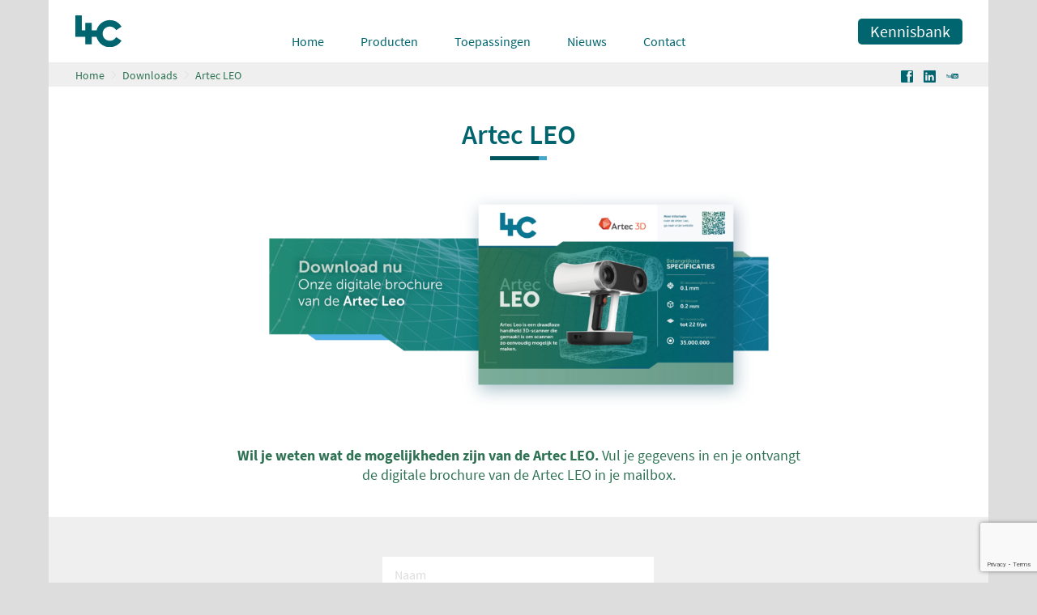

--- FILE ---
content_type: text/html; charset=UTF-8
request_url: https://4cccc.nl/downloads/artec-leo/
body_size: 8139
content:
<!doctype html>
<html lang="nl">
  <head>
  <meta charset="utf-8">
  <meta http-equiv="x-ua-compatible" content="ie=edge">
  <meta name="viewport" content="width=device-width, initial-scale=1, shrink-to-fit=no">
  <link rel="shortcut icon" href="https://4cccc.nl/app/themes/4cccc/dist/images/favicon_d06e1301.ico" type="image/x-icon">
  <link rel="icon" href="https://4cccc.nl/app/themes/4cccc/dist/images/favicon_d06e1301.ico" type="image/x-icon">
  <meta name='robots' content='index, follow, max-image-preview:large, max-snippet:-1, max-video-preview:-1' />

	<!-- This site is optimized with the Yoast SEO plugin v23.2 - https://yoast.com/wordpress/plugins/seo/ -->
	<title>Artec LEO - 4cccc.nl</title>
	<meta name="description" content="De revolutie op het gebied van handheld 3D-scannen. Draadloos, snel en ontzettend eenvoudig om te bedienen. Informeer naar de mogelijkheden!" />
	<link rel="canonical" href="https://4cccc.nl/downloads/artec-leo/" />
	<meta property="og:locale" content="nl_NL" />
	<meta property="og:type" content="article" />
	<meta property="og:title" content="Artec LEO - 4cccc.nl" />
	<meta property="og:description" content="De revolutie op het gebied van handheld 3D-scannen. Draadloos, snel en ontzettend eenvoudig om te bedienen. Informeer naar de mogelijkheden!" />
	<meta property="og:url" content="https://4cccc.nl/downloads/artec-leo/" />
	<meta property="og:site_name" content="4cccc.nl" />
	<meta property="article:publisher" content="https://www.facebook.com/CreativeCadCamConsultants/" />
	<meta property="article:modified_time" content="2025-01-31T08:43:03+00:00" />
	<meta property="og:image" content="https://4cccc.nl/app/uploads/2025/01/4C-Banner-whitepapers-Artec-Leo.png" />
	<meta property="og:image:width" content="3508" />
	<meta property="og:image:height" content="1441" />
	<meta property="og:image:type" content="image/png" />
	<meta name="twitter:card" content="summary_large_image" />
	<meta name="twitter:label1" content="Est. reading time" />
	<meta name="twitter:data1" content="1 minuut" />
	<script type="application/ld+json" class="yoast-schema-graph">{"@context":"https://schema.org","@graph":[{"@type":"WebPage","@id":"https://4cccc.nl/downloads/artec-leo/","url":"https://4cccc.nl/downloads/artec-leo/","name":"Artec LEO - 4cccc.nl","isPartOf":{"@id":"https://4cccc.nl/#website"},"primaryImageOfPage":{"@id":"https://4cccc.nl/downloads/artec-leo/#primaryimage"},"image":{"@id":"https://4cccc.nl/downloads/artec-leo/#primaryimage"},"thumbnailUrl":"https://4cccc.nl/app/uploads/2025/01/4C-Banner-whitepapers-Artec-Leo.png","datePublished":"2020-05-04T11:10:54+00:00","dateModified":"2025-01-31T08:43:03+00:00","description":"De revolutie op het gebied van handheld 3D-scannen. Draadloos, snel en ontzettend eenvoudig om te bedienen. Informeer naar de mogelijkheden!","breadcrumb":{"@id":"https://4cccc.nl/downloads/artec-leo/#breadcrumb"},"inLanguage":"nl","potentialAction":[{"@type":"ReadAction","target":["https://4cccc.nl/downloads/artec-leo/"]}]},{"@type":"ImageObject","inLanguage":"nl","@id":"https://4cccc.nl/downloads/artec-leo/#primaryimage","url":"https://4cccc.nl/app/uploads/2025/01/4C-Banner-whitepapers-Artec-Leo.png","contentUrl":"https://4cccc.nl/app/uploads/2025/01/4C-Banner-whitepapers-Artec-Leo.png","width":3508,"height":1441},{"@type":"BreadcrumbList","@id":"https://4cccc.nl/downloads/artec-leo/#breadcrumb","itemListElement":[{"@type":"ListItem","position":1,"name":"Home","item":"https://4cccc.nl/"},{"@type":"ListItem","position":2,"name":"Downloads","item":"https://4cccc.nl/downloads/"},{"@type":"ListItem","position":3,"name":"Artec LEO"}]},{"@type":"WebSite","@id":"https://4cccc.nl/#website","url":"https://4cccc.nl/","name":"4cccc.nl","description":"4C Creative Cad Cam Consultants","publisher":{"@id":"https://4cccc.nl/#organization"},"potentialAction":[{"@type":"SearchAction","target":{"@type":"EntryPoint","urlTemplate":"https://4cccc.nl/?s={search_term_string}"},"query-input":"required name=search_term_string"}],"inLanguage":"nl"},{"@type":"Organization","@id":"https://4cccc.nl/#organization","name":"4cccc.nl","url":"https://4cccc.nl/","logo":{"@type":"ImageObject","inLanguage":"nl","@id":"https://4cccc.nl/#/schema/logo/image/","url":"https://4cccc.nl/app/uploads/2023/07/1008-4cccc_logo-nw_100_fc.png","contentUrl":"https://4cccc.nl/app/uploads/2023/07/1008-4cccc_logo-nw_100_fc.png","width":457,"height":319,"caption":"4cccc.nl"},"image":{"@id":"https://4cccc.nl/#/schema/logo/image/"},"sameAs":["https://www.facebook.com/CreativeCadCamConsultants/","https://www.linkedin.com/showcase/4c/","https://www.youtube.com/user/4C3DSolutions"]}]}</script>
	<!-- / Yoast SEO plugin. -->


<link rel='dns-prefetch' href='//www.googletagmanager.com' />
<script type="text/javascript">
/* <![CDATA[ */
window._wpemojiSettings = {"baseUrl":"https:\/\/s.w.org\/images\/core\/emoji\/15.0.3\/72x72\/","ext":".png","svgUrl":"https:\/\/s.w.org\/images\/core\/emoji\/15.0.3\/svg\/","svgExt":".svg","source":{"concatemoji":"https:\/\/4cccc.nl\/wp\/wp-includes\/js\/wp-emoji-release.min.js?ver=6.6.1"}};
/*! This file is auto-generated */
!function(i,n){var o,s,e;function c(e){try{var t={supportTests:e,timestamp:(new Date).valueOf()};sessionStorage.setItem(o,JSON.stringify(t))}catch(e){}}function p(e,t,n){e.clearRect(0,0,e.canvas.width,e.canvas.height),e.fillText(t,0,0);var t=new Uint32Array(e.getImageData(0,0,e.canvas.width,e.canvas.height).data),r=(e.clearRect(0,0,e.canvas.width,e.canvas.height),e.fillText(n,0,0),new Uint32Array(e.getImageData(0,0,e.canvas.width,e.canvas.height).data));return t.every(function(e,t){return e===r[t]})}function u(e,t,n){switch(t){case"flag":return n(e,"\ud83c\udff3\ufe0f\u200d\u26a7\ufe0f","\ud83c\udff3\ufe0f\u200b\u26a7\ufe0f")?!1:!n(e,"\ud83c\uddfa\ud83c\uddf3","\ud83c\uddfa\u200b\ud83c\uddf3")&&!n(e,"\ud83c\udff4\udb40\udc67\udb40\udc62\udb40\udc65\udb40\udc6e\udb40\udc67\udb40\udc7f","\ud83c\udff4\u200b\udb40\udc67\u200b\udb40\udc62\u200b\udb40\udc65\u200b\udb40\udc6e\u200b\udb40\udc67\u200b\udb40\udc7f");case"emoji":return!n(e,"\ud83d\udc26\u200d\u2b1b","\ud83d\udc26\u200b\u2b1b")}return!1}function f(e,t,n){var r="undefined"!=typeof WorkerGlobalScope&&self instanceof WorkerGlobalScope?new OffscreenCanvas(300,150):i.createElement("canvas"),a=r.getContext("2d",{willReadFrequently:!0}),o=(a.textBaseline="top",a.font="600 32px Arial",{});return e.forEach(function(e){o[e]=t(a,e,n)}),o}function t(e){var t=i.createElement("script");t.src=e,t.defer=!0,i.head.appendChild(t)}"undefined"!=typeof Promise&&(o="wpEmojiSettingsSupports",s=["flag","emoji"],n.supports={everything:!0,everythingExceptFlag:!0},e=new Promise(function(e){i.addEventListener("DOMContentLoaded",e,{once:!0})}),new Promise(function(t){var n=function(){try{var e=JSON.parse(sessionStorage.getItem(o));if("object"==typeof e&&"number"==typeof e.timestamp&&(new Date).valueOf()<e.timestamp+604800&&"object"==typeof e.supportTests)return e.supportTests}catch(e){}return null}();if(!n){if("undefined"!=typeof Worker&&"undefined"!=typeof OffscreenCanvas&&"undefined"!=typeof URL&&URL.createObjectURL&&"undefined"!=typeof Blob)try{var e="postMessage("+f.toString()+"("+[JSON.stringify(s),u.toString(),p.toString()].join(",")+"));",r=new Blob([e],{type:"text/javascript"}),a=new Worker(URL.createObjectURL(r),{name:"wpTestEmojiSupports"});return void(a.onmessage=function(e){c(n=e.data),a.terminate(),t(n)})}catch(e){}c(n=f(s,u,p))}t(n)}).then(function(e){for(var t in e)n.supports[t]=e[t],n.supports.everything=n.supports.everything&&n.supports[t],"flag"!==t&&(n.supports.everythingExceptFlag=n.supports.everythingExceptFlag&&n.supports[t]);n.supports.everythingExceptFlag=n.supports.everythingExceptFlag&&!n.supports.flag,n.DOMReady=!1,n.readyCallback=function(){n.DOMReady=!0}}).then(function(){return e}).then(function(){var e;n.supports.everything||(n.readyCallback(),(e=n.source||{}).concatemoji?t(e.concatemoji):e.wpemoji&&e.twemoji&&(t(e.twemoji),t(e.wpemoji)))}))}((window,document),window._wpemojiSettings);
/* ]]> */
</script>
<style id='wp-emoji-styles-inline-css' type='text/css'>

	img.wp-smiley, img.emoji {
		display: inline !important;
		border: none !important;
		box-shadow: none !important;
		height: 1em !important;
		width: 1em !important;
		margin: 0 0.07em !important;
		vertical-align: -0.1em !important;
		background: none !important;
		padding: 0 !important;
	}
</style>
<link rel='stylesheet' id='wp-block-library-css' href='https://4cccc.nl/wp/wp-includes/css/dist/block-library/style.min.css?ver=6.6.1' type='text/css' media='all' />
<style id='global-styles-inline-css' type='text/css'>
:root{--wp--preset--aspect-ratio--square: 1;--wp--preset--aspect-ratio--4-3: 4/3;--wp--preset--aspect-ratio--3-4: 3/4;--wp--preset--aspect-ratio--3-2: 3/2;--wp--preset--aspect-ratio--2-3: 2/3;--wp--preset--aspect-ratio--16-9: 16/9;--wp--preset--aspect-ratio--9-16: 9/16;--wp--preset--color--black: #000000;--wp--preset--color--cyan-bluish-gray: #abb8c3;--wp--preset--color--white: #ffffff;--wp--preset--color--pale-pink: #f78da7;--wp--preset--color--vivid-red: #cf2e2e;--wp--preset--color--luminous-vivid-orange: #ff6900;--wp--preset--color--luminous-vivid-amber: #fcb900;--wp--preset--color--light-green-cyan: #7bdcb5;--wp--preset--color--vivid-green-cyan: #00d084;--wp--preset--color--pale-cyan-blue: #8ed1fc;--wp--preset--color--vivid-cyan-blue: #0693e3;--wp--preset--color--vivid-purple: #9b51e0;--wp--preset--gradient--vivid-cyan-blue-to-vivid-purple: linear-gradient(135deg,rgba(6,147,227,1) 0%,rgb(155,81,224) 100%);--wp--preset--gradient--light-green-cyan-to-vivid-green-cyan: linear-gradient(135deg,rgb(122,220,180) 0%,rgb(0,208,130) 100%);--wp--preset--gradient--luminous-vivid-amber-to-luminous-vivid-orange: linear-gradient(135deg,rgba(252,185,0,1) 0%,rgba(255,105,0,1) 100%);--wp--preset--gradient--luminous-vivid-orange-to-vivid-red: linear-gradient(135deg,rgba(255,105,0,1) 0%,rgb(207,46,46) 100%);--wp--preset--gradient--very-light-gray-to-cyan-bluish-gray: linear-gradient(135deg,rgb(238,238,238) 0%,rgb(169,184,195) 100%);--wp--preset--gradient--cool-to-warm-spectrum: linear-gradient(135deg,rgb(74,234,220) 0%,rgb(151,120,209) 20%,rgb(207,42,186) 40%,rgb(238,44,130) 60%,rgb(251,105,98) 80%,rgb(254,248,76) 100%);--wp--preset--gradient--blush-light-purple: linear-gradient(135deg,rgb(255,206,236) 0%,rgb(152,150,240) 100%);--wp--preset--gradient--blush-bordeaux: linear-gradient(135deg,rgb(254,205,165) 0%,rgb(254,45,45) 50%,rgb(107,0,62) 100%);--wp--preset--gradient--luminous-dusk: linear-gradient(135deg,rgb(255,203,112) 0%,rgb(199,81,192) 50%,rgb(65,88,208) 100%);--wp--preset--gradient--pale-ocean: linear-gradient(135deg,rgb(255,245,203) 0%,rgb(182,227,212) 50%,rgb(51,167,181) 100%);--wp--preset--gradient--electric-grass: linear-gradient(135deg,rgb(202,248,128) 0%,rgb(113,206,126) 100%);--wp--preset--gradient--midnight: linear-gradient(135deg,rgb(2,3,129) 0%,rgb(40,116,252) 100%);--wp--preset--font-size--small: 13px;--wp--preset--font-size--medium: 20px;--wp--preset--font-size--large: 36px;--wp--preset--font-size--x-large: 42px;--wp--preset--spacing--20: 0.44rem;--wp--preset--spacing--30: 0.67rem;--wp--preset--spacing--40: 1rem;--wp--preset--spacing--50: 1.5rem;--wp--preset--spacing--60: 2.25rem;--wp--preset--spacing--70: 3.38rem;--wp--preset--spacing--80: 5.06rem;--wp--preset--shadow--natural: 6px 6px 9px rgba(0, 0, 0, 0.2);--wp--preset--shadow--deep: 12px 12px 50px rgba(0, 0, 0, 0.4);--wp--preset--shadow--sharp: 6px 6px 0px rgba(0, 0, 0, 0.2);--wp--preset--shadow--outlined: 6px 6px 0px -3px rgba(255, 255, 255, 1), 6px 6px rgba(0, 0, 0, 1);--wp--preset--shadow--crisp: 6px 6px 0px rgba(0, 0, 0, 1);}:where(body) { margin: 0; }.wp-site-blocks > .alignleft { float: left; margin-right: 2em; }.wp-site-blocks > .alignright { float: right; margin-left: 2em; }.wp-site-blocks > .aligncenter { justify-content: center; margin-left: auto; margin-right: auto; }:where(.is-layout-flex){gap: 0.5em;}:where(.is-layout-grid){gap: 0.5em;}.is-layout-flow > .alignleft{float: left;margin-inline-start: 0;margin-inline-end: 2em;}.is-layout-flow > .alignright{float: right;margin-inline-start: 2em;margin-inline-end: 0;}.is-layout-flow > .aligncenter{margin-left: auto !important;margin-right: auto !important;}.is-layout-constrained > .alignleft{float: left;margin-inline-start: 0;margin-inline-end: 2em;}.is-layout-constrained > .alignright{float: right;margin-inline-start: 2em;margin-inline-end: 0;}.is-layout-constrained > .aligncenter{margin-left: auto !important;margin-right: auto !important;}.is-layout-constrained > :where(:not(.alignleft):not(.alignright):not(.alignfull)){margin-left: auto !important;margin-right: auto !important;}body .is-layout-flex{display: flex;}.is-layout-flex{flex-wrap: wrap;align-items: center;}.is-layout-flex > :is(*, div){margin: 0;}body .is-layout-grid{display: grid;}.is-layout-grid > :is(*, div){margin: 0;}:root :where(body){padding-top: 0px;padding-right: 0px;padding-bottom: 0px;padding-left: 0px;}a:where(:not(.wp-element-button)){text-decoration: underline;}:root :where(.wp-element-button, .wp-block-button__link){background-color: #32373c;border-width: 0;color: #fff;font-family: inherit;font-size: inherit;line-height: inherit;padding: calc(0.667em + 2px) calc(1.333em + 2px);text-decoration: none;}.has-black-color{color: var(--wp--preset--color--black) !important;}.has-cyan-bluish-gray-color{color: var(--wp--preset--color--cyan-bluish-gray) !important;}.has-white-color{color: var(--wp--preset--color--white) !important;}.has-pale-pink-color{color: var(--wp--preset--color--pale-pink) !important;}.has-vivid-red-color{color: var(--wp--preset--color--vivid-red) !important;}.has-luminous-vivid-orange-color{color: var(--wp--preset--color--luminous-vivid-orange) !important;}.has-luminous-vivid-amber-color{color: var(--wp--preset--color--luminous-vivid-amber) !important;}.has-light-green-cyan-color{color: var(--wp--preset--color--light-green-cyan) !important;}.has-vivid-green-cyan-color{color: var(--wp--preset--color--vivid-green-cyan) !important;}.has-pale-cyan-blue-color{color: var(--wp--preset--color--pale-cyan-blue) !important;}.has-vivid-cyan-blue-color{color: var(--wp--preset--color--vivid-cyan-blue) !important;}.has-vivid-purple-color{color: var(--wp--preset--color--vivid-purple) !important;}.has-black-background-color{background-color: var(--wp--preset--color--black) !important;}.has-cyan-bluish-gray-background-color{background-color: var(--wp--preset--color--cyan-bluish-gray) !important;}.has-white-background-color{background-color: var(--wp--preset--color--white) !important;}.has-pale-pink-background-color{background-color: var(--wp--preset--color--pale-pink) !important;}.has-vivid-red-background-color{background-color: var(--wp--preset--color--vivid-red) !important;}.has-luminous-vivid-orange-background-color{background-color: var(--wp--preset--color--luminous-vivid-orange) !important;}.has-luminous-vivid-amber-background-color{background-color: var(--wp--preset--color--luminous-vivid-amber) !important;}.has-light-green-cyan-background-color{background-color: var(--wp--preset--color--light-green-cyan) !important;}.has-vivid-green-cyan-background-color{background-color: var(--wp--preset--color--vivid-green-cyan) !important;}.has-pale-cyan-blue-background-color{background-color: var(--wp--preset--color--pale-cyan-blue) !important;}.has-vivid-cyan-blue-background-color{background-color: var(--wp--preset--color--vivid-cyan-blue) !important;}.has-vivid-purple-background-color{background-color: var(--wp--preset--color--vivid-purple) !important;}.has-black-border-color{border-color: var(--wp--preset--color--black) !important;}.has-cyan-bluish-gray-border-color{border-color: var(--wp--preset--color--cyan-bluish-gray) !important;}.has-white-border-color{border-color: var(--wp--preset--color--white) !important;}.has-pale-pink-border-color{border-color: var(--wp--preset--color--pale-pink) !important;}.has-vivid-red-border-color{border-color: var(--wp--preset--color--vivid-red) !important;}.has-luminous-vivid-orange-border-color{border-color: var(--wp--preset--color--luminous-vivid-orange) !important;}.has-luminous-vivid-amber-border-color{border-color: var(--wp--preset--color--luminous-vivid-amber) !important;}.has-light-green-cyan-border-color{border-color: var(--wp--preset--color--light-green-cyan) !important;}.has-vivid-green-cyan-border-color{border-color: var(--wp--preset--color--vivid-green-cyan) !important;}.has-pale-cyan-blue-border-color{border-color: var(--wp--preset--color--pale-cyan-blue) !important;}.has-vivid-cyan-blue-border-color{border-color: var(--wp--preset--color--vivid-cyan-blue) !important;}.has-vivid-purple-border-color{border-color: var(--wp--preset--color--vivid-purple) !important;}.has-vivid-cyan-blue-to-vivid-purple-gradient-background{background: var(--wp--preset--gradient--vivid-cyan-blue-to-vivid-purple) !important;}.has-light-green-cyan-to-vivid-green-cyan-gradient-background{background: var(--wp--preset--gradient--light-green-cyan-to-vivid-green-cyan) !important;}.has-luminous-vivid-amber-to-luminous-vivid-orange-gradient-background{background: var(--wp--preset--gradient--luminous-vivid-amber-to-luminous-vivid-orange) !important;}.has-luminous-vivid-orange-to-vivid-red-gradient-background{background: var(--wp--preset--gradient--luminous-vivid-orange-to-vivid-red) !important;}.has-very-light-gray-to-cyan-bluish-gray-gradient-background{background: var(--wp--preset--gradient--very-light-gray-to-cyan-bluish-gray) !important;}.has-cool-to-warm-spectrum-gradient-background{background: var(--wp--preset--gradient--cool-to-warm-spectrum) !important;}.has-blush-light-purple-gradient-background{background: var(--wp--preset--gradient--blush-light-purple) !important;}.has-blush-bordeaux-gradient-background{background: var(--wp--preset--gradient--blush-bordeaux) !important;}.has-luminous-dusk-gradient-background{background: var(--wp--preset--gradient--luminous-dusk) !important;}.has-pale-ocean-gradient-background{background: var(--wp--preset--gradient--pale-ocean) !important;}.has-electric-grass-gradient-background{background: var(--wp--preset--gradient--electric-grass) !important;}.has-midnight-gradient-background{background: var(--wp--preset--gradient--midnight) !important;}.has-small-font-size{font-size: var(--wp--preset--font-size--small) !important;}.has-medium-font-size{font-size: var(--wp--preset--font-size--medium) !important;}.has-large-font-size{font-size: var(--wp--preset--font-size--large) !important;}.has-x-large-font-size{font-size: var(--wp--preset--font-size--x-large) !important;}
:where(.wp-block-post-template.is-layout-flex){gap: 1.25em;}:where(.wp-block-post-template.is-layout-grid){gap: 1.25em;}
:where(.wp-block-columns.is-layout-flex){gap: 2em;}:where(.wp-block-columns.is-layout-grid){gap: 2em;}
:root :where(.wp-block-pullquote){font-size: 1.5em;line-height: 1.6;}
</style>
<link rel='stylesheet' id='contact-form-7-css' href='https://4cccc.nl/app/plugins/contact-form-7/includes/css/styles.css?ver=5.9.8' type='text/css' media='all' />
<link rel='stylesheet' id='sage/main.css-css' href='https://4cccc.nl/app/themes/4cccc/dist/styles/main_21c809ae.css' type='text/css' media='all' />

<!-- Google tag (gtag.js) snippet added by Site Kit -->

<!-- Google Analytics snippet added by Site Kit -->
<script type="text/javascript" src="https://www.googletagmanager.com/gtag/js?id=GT-NFR3K45" id="google_gtagjs-js" async></script>
<script type="text/javascript" id="google_gtagjs-js-after">
/* <![CDATA[ */
window.dataLayer = window.dataLayer || [];function gtag(){dataLayer.push(arguments);}
gtag("set","linker",{"domains":["4cccc.nl"]});
gtag("js", new Date());
gtag("set", "developer_id.dZTNiMT", true);
gtag("config", "GT-NFR3K45");
/* ]]> */
</script>

<!-- End Google tag (gtag.js) snippet added by Site Kit -->
<script type="text/javascript" src="https://4cccc.nl/wp/wp-includes/js/jquery/jquery.min.js?ver=3.7.1" id="jquery-core-js"></script>
<script type="text/javascript" src="https://4cccc.nl/wp/wp-includes/js/jquery/jquery-migrate.min.js?ver=3.4.1" id="jquery-migrate-js"></script>
<link rel="https://api.w.org/" href="https://4cccc.nl/wp-json/" /><link rel="alternate" title="JSON" type="application/json" href="https://4cccc.nl/wp-json/wp/v2/pages/113" /><link rel="EditURI" type="application/rsd+xml" title="RSD" href="https://4cccc.nl/wp/xmlrpc.php?rsd" />
<meta name="generator" content="WordPress 6.6.1" />
<link rel='shortlink' href='https://4cccc.nl/?p=113' />
<link rel="alternate" title="oEmbed (JSON)" type="application/json+oembed" href="https://4cccc.nl/wp-json/oembed/1.0/embed?url=https%3A%2F%2F4cccc.nl%2Fdownloads%2Fartec-leo%2F" />
<link rel="alternate" title="oEmbed (XML)" type="text/xml+oembed" href="https://4cccc.nl/wp-json/oembed/1.0/embed?url=https%3A%2F%2F4cccc.nl%2Fdownloads%2Fartec-leo%2F&#038;format=xml" />
<meta name="generator" content="Site Kit by Google 1.133.0" /><style type="text/css">.recentcomments a{display:inline !important;padding:0 !important;margin:0 !important;}</style>		<style type="text/css" id="wp-custom-css">
			link4c {
	background-color:#00656e;
	border-radius:30px;
	display:inline-block;
	text-align:center;
	left: calc(50% - 65px);
	position: relative;
	width:130px;
	color:#ffffff;
	font-size:16px;
	padding:5px 17px;
	text-decoration:none;
}
.link4c:hover {
	background-color:#ccc;
	color:#ffffff;
	text-decoration:none;
}

.kaderstyling1 {
	margin-bottom:0px;
	padding:30px !important;
	padding-bottom:10px !important;
}

.kaderstyling2 {
	margin-top:0px;
	padding:30px !important;
	padding-top:0px  !important;
}

body {
    background-color: #ddd !important;
}

.footer .button {
    border: 0px solid #707070 !important;
}
.product-card__item .image:after {
    width: 5000px;
		height:0px;
		background-color:#ccc

}
.product-card__item .text .content-wrapper {
    height: 100px;
}

.product-card__item .image {
        height: 300px;
}

.product-card__item{
	background-color:#
}

.block-two__first h2 {
    max-width: 800px;
}		</style>
		
  <!-- Global site tag (gtag.js) - Google Analytics -->
<script async src="https://www.googletagmanager.com/gtag/js?id=UA-43782345-1"></script>
<script>
  window.dataLayer = window.dataLayer || [];
  function gtag(){dataLayer.push(arguments);}
  gtag('js', new Date());

  gtag('config', 'UA-43782345-1');
</script>
</head>
  <body class="page-template page-template-template-download template-download page page-id-113 page-child parent-pageid-261 artec-leo app-data index-data singular-data page-data page-113-data page-artec-leo-data template-download-data">
        <div class="wrapper" role="document">
      <header class="header">
    <div class="container">
        <div class="header__wrapper">
            <a href="#" id="menuTrigger">
                <div class="bars">
                    <div class="bar"></div>
                    <div class="bar"></div>
                    <div class="bar"></div>
                </div>
            </a>
            <a class="brand" href="https://4cccc.nl/">
                <img src="https://4cccc.nl/app/themes/4cccc/dist/images/Logo-groen_b344684d.svg" alt="">
            </a>
            <div class="header__menu">
                                    <div class="menu-primary-menu-container"><ul id="menu-primary-menu" class="nav"><li id="menu-item-9" class="menu-item menu-item-type-post_type menu-item-object-page menu-item-home menu-item-9"><a href="https://4cccc.nl/">Home</a></li>
<li id="menu-item-22" class="menu-item menu-item-type-post_type_archive menu-item-object-products menu-item-22"><a href="https://4cccc.nl/producten/">Producten</a></li>
<li id="menu-item-13150" class="menu-item menu-item-type-post_type_archive menu-item-object-application menu-item-13150"><a href="https://4cccc.nl/toepassingen/">Toepassingen</a></li>
<li id="menu-item-156" class="menu-item menu-item-type-post_type menu-item-object-page menu-item-156"><a href="https://4cccc.nl/nieuws/">Nieuws</a></li>
<li id="menu-item-123" class="menu-item menu-item-type-post_type menu-item-object-page menu-item-has-children menu-item-123"><a href="https://4cccc.nl/contact/">Contact</a>
<ul class="sub-menu">
	<li id="menu-item-256" class="menu-item menu-item-type-post_type menu-item-object-page menu-item-256"><a href="https://4cccc.nl/contact/nieuwsbrief-ontvangen/">Nieuwsbrief ontvangen</a></li>
	<li id="menu-item-747" class="menu-item menu-item-type-post_type menu-item-object-page menu-item-747"><a href="https://4cccc.nl/contact/privacy-verklaring/">Privacy verklaring</a></li>
</ul>
</li>
</ul></div>
                            </div>
            <a href="https://4cccc.nl/kennisbank/" class="button button--green">Kennisbank</a>
        </div>
    </div>

    <div class="header__socket">
        <div class="container">
            <div class="inner">
                                    <p id="breadcrumbs"><span><span><a href="https://4cccc.nl/">Home</a></span> <span class="breadcrumb-angle"></span> <span><a href="https://4cccc.nl/downloads/">Downloads</a></span> <span class="breadcrumb-angle"></span> <span class="breadcrumb_last" aria-current="page">Artec LEO</span></span></p>
                                <div class="social_icons">
                                                                                                <a href="https://www.facebook.com/CreativeCadCamConsultants/" target="_blank" rel="noopener" class="icon">
                                <img src="https://4cccc.nl/app/themes/4cccc/dist/images/facebook_70860336.svg" alt="">
                            </a>
                                                                            <a href="https://www.linkedin.com/company/4cccc" target="_blank" rel="noopener" class="icon">
                                <img src="https://4cccc.nl/app/themes/4cccc/dist/images/linkedin_2fdf2ce2.svg" alt="">
                            </a>
                                                                            <a href="https://www.youtube.com/user/4C3DSolutions" target="_blank" rel="noopener" class="icon">
                                <img src="https://4cccc.nl/app/themes/4cccc/dist/images/youtube_dd1889f7.svg" alt="">
                            </a>
                                                                                    </div>
            </div>
        </div>
    </div>
</header>
      <div class="content">
        <main class="main">
                       <section class="downloads">
            <div class="container">
                <div class="row">
                    <div class="offset-md-2 col-md-8">
                        <div class="downloads__title">
                            <h1>Artec LEO</h1>
                            <div class="bar"></div>
                        </div>
                    </div>
                    <div class="offset-md-2 col-md-8">
                                                    <div class="downloads__image">
                                <img src="https://4cccc.nl/app/uploads/2025/01/4C-Banner-whitepapers-Artec-Leo-1024x421.png">
                            </div>
                                            </div>
                    <div class="offset-md-2 col-md-8">
                        <div class="downloads__content">
                            <p><strong data-rich-text-format-boundary="true">Wil je weten wat de mogelijkheden zijn van de Artec LEO.</strong> Vul je gegevens in en je ontvangt de digitale brochure van de Artec LEO in je mailbox.</p>

<!-- wp:paragraph -->
<p></p>
<!-- /wp:paragraph -->
                        </div>
                    </div>
                </div>
            </div>

            <div class="downloads__form">
                <div class="container">
                    <div class="row">
                        <div class=" offset-md-4 col-md-4 ">
                            <div class="form">
                                                                    
<div class="wpcf7 no-js" id="wpcf7-f115-p113-o1" lang="en-US" dir="ltr">
<div class="screen-reader-response"><p role="status" aria-live="polite" aria-atomic="true"></p> <ul></ul></div>
<form action="/downloads/artec-leo/#wpcf7-f115-p113-o1" method="post" class="wpcf7-form init" aria-label="Contact form" novalidate="novalidate" data-status="init">
<div style="display: none;">
<input type="hidden" name="_wpcf7" value="115" />
<input type="hidden" name="_wpcf7_version" value="5.9.8" />
<input type="hidden" name="_wpcf7_locale" value="en_US" />
<input type="hidden" name="_wpcf7_unit_tag" value="wpcf7-f115-p113-o1" />
<input type="hidden" name="_wpcf7_container_post" value="113" />
<input type="hidden" name="_wpcf7_posted_data_hash" value="" />
<input type="hidden" name="_wpcf7_recaptcha_response" value="" />
</div>
<p><label> <span class="wpcf7-form-control-wrap" data-name="your-name"><input size="40" maxlength="400" class="wpcf7-form-control wpcf7-text wpcf7-validates-as-required form__name" aria-required="true" aria-invalid="false" placeholder="Naam" value="" type="text" name="your-name" /></span></label>
</p>
<p><label> <span class="wpcf7-form-control-wrap" data-name="your-email"><input size="40" maxlength="400" class="wpcf7-form-control wpcf7-email wpcf7-validates-as-required wpcf7-text wpcf7-validates-as-email form__email" aria-required="true" aria-invalid="false" placeholder="E-mail" value="" type="email" name="your-email" /></span> </label>
</p>
<p><span class="wpcf7-form-control-wrap" data-name="newsletter"><span class="wpcf7-form-control wpcf7-checkbox"><span class="wpcf7-list-item first last"><label><input type="checkbox" name="newsletter[]" value="Ik ontvang graag de nieuwsbrief van 4C" /><span class="wpcf7-list-item-label">Ik ontvang graag de nieuwsbrief van 4C</span></label></span></span></span>
</p>
<p><i>Om contact op te nemen, heeft 4c uw gegevens nodig. U kunt zich op elk moment afmelden.<br />
</i>
</p>
<p><input class="wpcf7-form-control wpcf7-submit has-spinner" type="submit" value="Verstuur" />
</p><div class="wpcf7-response-output" aria-hidden="true"></div>
</form>
</div>

                                                            </div>
                        </div>
                    </div>
                </div>
            </div>
        </section>
            </main>
              </div>
      <footer class="footer">
    <div class="container">
        <div class="row">
                                                <div class=" col-sm-12 col-md-3 ">
                        <a href="https://4cccc.nl/contact/nieuwsbrief-ontvangen/" class="button  button--green "><span>Blijf op de hoogte, ontvang onze nieuwsbrief</span></a>
                    </div>
                                    <div class=" col-4 col-md-3 ">
                        <a href="/contact" class="button  button--white "><span>Contact</span></a>
                    </div>
                                    <div class=" col-4 col-md-3 ">
                        <a href="https://4cccc.nl/categorie/3d-scanners/" class="button  button--white "><span>3D-Scanners</span></a>
                    </div>
                                    <div class=" col-4 col-md-3 ">
                        <a href="https://4cccc.nl/categorie/software/" class="button  button--white "><span>Software</span></a>
                    </div>
                                    </div>
        <div class="footer__logo">
            <img src="https://4cccc.nl/app/themes/4cccc/dist/images/footer_logo_d19fda1b.svg" alt="">
        </div>
        <div class="footer__info">
                            <p class="text">4C</p>
                                        <p class="text">
                    <a href="tel:http://0591377442">0591 - 377 442</a>
                </p>
                                                    <p class="text">
                    <a href="mailto:mailto:info@4cccc.nl">info@4cccc.nl</a>
                </p>
                    </div>
    </div>
</footer>
    </div>
        <script type="text/javascript" src="https://4cccc.nl/wp/wp-includes/js/dist/hooks.min.js?ver=2810c76e705dd1a53b18" id="wp-hooks-js"></script>
<script type="text/javascript" src="https://4cccc.nl/wp/wp-includes/js/dist/i18n.min.js?ver=5e580eb46a90c2b997e6" id="wp-i18n-js"></script>
<script type="text/javascript" id="wp-i18n-js-after">
/* <![CDATA[ */
wp.i18n.setLocaleData( { 'text direction\u0004ltr': [ 'ltr' ] } );
/* ]]> */
</script>
<script type="text/javascript" src="https://4cccc.nl/app/plugins/contact-form-7/includes/swv/js/index.js?ver=5.9.8" id="swv-js"></script>
<script type="text/javascript" id="contact-form-7-js-extra">
/* <![CDATA[ */
var wpcf7 = {"api":{"root":"https:\/\/4cccc.nl\/wp-json\/","namespace":"contact-form-7\/v1"}};
/* ]]> */
</script>
<script type="text/javascript" src="https://4cccc.nl/app/plugins/contact-form-7/includes/js/index.js?ver=5.9.8" id="contact-form-7-js"></script>
<script type="text/javascript" src="https://www.google.com/recaptcha/api.js?render=6LdCQ9cZAAAAAF0Z-LwAtwHOUx-wf6jgO1sftDyg&amp;ver=3.0" id="google-recaptcha-js"></script>
<script type="text/javascript" src="https://4cccc.nl/wp/wp-includes/js/dist/vendor/wp-polyfill.min.js?ver=3.15.0" id="wp-polyfill-js"></script>
<script type="text/javascript" id="wpcf7-recaptcha-js-extra">
/* <![CDATA[ */
var wpcf7_recaptcha = {"sitekey":"6LdCQ9cZAAAAAF0Z-LwAtwHOUx-wf6jgO1sftDyg","actions":{"homepage":"homepage","contactform":"contactform"}};
/* ]]> */
</script>
<script type="text/javascript" src="https://4cccc.nl/app/plugins/contact-form-7/modules/recaptcha/index.js?ver=5.9.8" id="wpcf7-recaptcha-js"></script>
<script type="text/javascript" src="https://4cccc.nl/app/themes/4cccc/dist/scripts/main_21c809ae.js" id="sage/main.js-js"></script>
  </body>
</html>


--- FILE ---
content_type: text/html; charset=utf-8
request_url: https://www.google.com/recaptcha/api2/anchor?ar=1&k=6LdCQ9cZAAAAAF0Z-LwAtwHOUx-wf6jgO1sftDyg&co=aHR0cHM6Ly80Y2NjYy5ubDo0NDM.&hl=en&v=PoyoqOPhxBO7pBk68S4YbpHZ&size=invisible&anchor-ms=20000&execute-ms=30000&cb=o0jm0zxdknr0
body_size: 48591
content:
<!DOCTYPE HTML><html dir="ltr" lang="en"><head><meta http-equiv="Content-Type" content="text/html; charset=UTF-8">
<meta http-equiv="X-UA-Compatible" content="IE=edge">
<title>reCAPTCHA</title>
<style type="text/css">
/* cyrillic-ext */
@font-face {
  font-family: 'Roboto';
  font-style: normal;
  font-weight: 400;
  font-stretch: 100%;
  src: url(//fonts.gstatic.com/s/roboto/v48/KFO7CnqEu92Fr1ME7kSn66aGLdTylUAMa3GUBHMdazTgWw.woff2) format('woff2');
  unicode-range: U+0460-052F, U+1C80-1C8A, U+20B4, U+2DE0-2DFF, U+A640-A69F, U+FE2E-FE2F;
}
/* cyrillic */
@font-face {
  font-family: 'Roboto';
  font-style: normal;
  font-weight: 400;
  font-stretch: 100%;
  src: url(//fonts.gstatic.com/s/roboto/v48/KFO7CnqEu92Fr1ME7kSn66aGLdTylUAMa3iUBHMdazTgWw.woff2) format('woff2');
  unicode-range: U+0301, U+0400-045F, U+0490-0491, U+04B0-04B1, U+2116;
}
/* greek-ext */
@font-face {
  font-family: 'Roboto';
  font-style: normal;
  font-weight: 400;
  font-stretch: 100%;
  src: url(//fonts.gstatic.com/s/roboto/v48/KFO7CnqEu92Fr1ME7kSn66aGLdTylUAMa3CUBHMdazTgWw.woff2) format('woff2');
  unicode-range: U+1F00-1FFF;
}
/* greek */
@font-face {
  font-family: 'Roboto';
  font-style: normal;
  font-weight: 400;
  font-stretch: 100%;
  src: url(//fonts.gstatic.com/s/roboto/v48/KFO7CnqEu92Fr1ME7kSn66aGLdTylUAMa3-UBHMdazTgWw.woff2) format('woff2');
  unicode-range: U+0370-0377, U+037A-037F, U+0384-038A, U+038C, U+038E-03A1, U+03A3-03FF;
}
/* math */
@font-face {
  font-family: 'Roboto';
  font-style: normal;
  font-weight: 400;
  font-stretch: 100%;
  src: url(//fonts.gstatic.com/s/roboto/v48/KFO7CnqEu92Fr1ME7kSn66aGLdTylUAMawCUBHMdazTgWw.woff2) format('woff2');
  unicode-range: U+0302-0303, U+0305, U+0307-0308, U+0310, U+0312, U+0315, U+031A, U+0326-0327, U+032C, U+032F-0330, U+0332-0333, U+0338, U+033A, U+0346, U+034D, U+0391-03A1, U+03A3-03A9, U+03B1-03C9, U+03D1, U+03D5-03D6, U+03F0-03F1, U+03F4-03F5, U+2016-2017, U+2034-2038, U+203C, U+2040, U+2043, U+2047, U+2050, U+2057, U+205F, U+2070-2071, U+2074-208E, U+2090-209C, U+20D0-20DC, U+20E1, U+20E5-20EF, U+2100-2112, U+2114-2115, U+2117-2121, U+2123-214F, U+2190, U+2192, U+2194-21AE, U+21B0-21E5, U+21F1-21F2, U+21F4-2211, U+2213-2214, U+2216-22FF, U+2308-230B, U+2310, U+2319, U+231C-2321, U+2336-237A, U+237C, U+2395, U+239B-23B7, U+23D0, U+23DC-23E1, U+2474-2475, U+25AF, U+25B3, U+25B7, U+25BD, U+25C1, U+25CA, U+25CC, U+25FB, U+266D-266F, U+27C0-27FF, U+2900-2AFF, U+2B0E-2B11, U+2B30-2B4C, U+2BFE, U+3030, U+FF5B, U+FF5D, U+1D400-1D7FF, U+1EE00-1EEFF;
}
/* symbols */
@font-face {
  font-family: 'Roboto';
  font-style: normal;
  font-weight: 400;
  font-stretch: 100%;
  src: url(//fonts.gstatic.com/s/roboto/v48/KFO7CnqEu92Fr1ME7kSn66aGLdTylUAMaxKUBHMdazTgWw.woff2) format('woff2');
  unicode-range: U+0001-000C, U+000E-001F, U+007F-009F, U+20DD-20E0, U+20E2-20E4, U+2150-218F, U+2190, U+2192, U+2194-2199, U+21AF, U+21E6-21F0, U+21F3, U+2218-2219, U+2299, U+22C4-22C6, U+2300-243F, U+2440-244A, U+2460-24FF, U+25A0-27BF, U+2800-28FF, U+2921-2922, U+2981, U+29BF, U+29EB, U+2B00-2BFF, U+4DC0-4DFF, U+FFF9-FFFB, U+10140-1018E, U+10190-1019C, U+101A0, U+101D0-101FD, U+102E0-102FB, U+10E60-10E7E, U+1D2C0-1D2D3, U+1D2E0-1D37F, U+1F000-1F0FF, U+1F100-1F1AD, U+1F1E6-1F1FF, U+1F30D-1F30F, U+1F315, U+1F31C, U+1F31E, U+1F320-1F32C, U+1F336, U+1F378, U+1F37D, U+1F382, U+1F393-1F39F, U+1F3A7-1F3A8, U+1F3AC-1F3AF, U+1F3C2, U+1F3C4-1F3C6, U+1F3CA-1F3CE, U+1F3D4-1F3E0, U+1F3ED, U+1F3F1-1F3F3, U+1F3F5-1F3F7, U+1F408, U+1F415, U+1F41F, U+1F426, U+1F43F, U+1F441-1F442, U+1F444, U+1F446-1F449, U+1F44C-1F44E, U+1F453, U+1F46A, U+1F47D, U+1F4A3, U+1F4B0, U+1F4B3, U+1F4B9, U+1F4BB, U+1F4BF, U+1F4C8-1F4CB, U+1F4D6, U+1F4DA, U+1F4DF, U+1F4E3-1F4E6, U+1F4EA-1F4ED, U+1F4F7, U+1F4F9-1F4FB, U+1F4FD-1F4FE, U+1F503, U+1F507-1F50B, U+1F50D, U+1F512-1F513, U+1F53E-1F54A, U+1F54F-1F5FA, U+1F610, U+1F650-1F67F, U+1F687, U+1F68D, U+1F691, U+1F694, U+1F698, U+1F6AD, U+1F6B2, U+1F6B9-1F6BA, U+1F6BC, U+1F6C6-1F6CF, U+1F6D3-1F6D7, U+1F6E0-1F6EA, U+1F6F0-1F6F3, U+1F6F7-1F6FC, U+1F700-1F7FF, U+1F800-1F80B, U+1F810-1F847, U+1F850-1F859, U+1F860-1F887, U+1F890-1F8AD, U+1F8B0-1F8BB, U+1F8C0-1F8C1, U+1F900-1F90B, U+1F93B, U+1F946, U+1F984, U+1F996, U+1F9E9, U+1FA00-1FA6F, U+1FA70-1FA7C, U+1FA80-1FA89, U+1FA8F-1FAC6, U+1FACE-1FADC, U+1FADF-1FAE9, U+1FAF0-1FAF8, U+1FB00-1FBFF;
}
/* vietnamese */
@font-face {
  font-family: 'Roboto';
  font-style: normal;
  font-weight: 400;
  font-stretch: 100%;
  src: url(//fonts.gstatic.com/s/roboto/v48/KFO7CnqEu92Fr1ME7kSn66aGLdTylUAMa3OUBHMdazTgWw.woff2) format('woff2');
  unicode-range: U+0102-0103, U+0110-0111, U+0128-0129, U+0168-0169, U+01A0-01A1, U+01AF-01B0, U+0300-0301, U+0303-0304, U+0308-0309, U+0323, U+0329, U+1EA0-1EF9, U+20AB;
}
/* latin-ext */
@font-face {
  font-family: 'Roboto';
  font-style: normal;
  font-weight: 400;
  font-stretch: 100%;
  src: url(//fonts.gstatic.com/s/roboto/v48/KFO7CnqEu92Fr1ME7kSn66aGLdTylUAMa3KUBHMdazTgWw.woff2) format('woff2');
  unicode-range: U+0100-02BA, U+02BD-02C5, U+02C7-02CC, U+02CE-02D7, U+02DD-02FF, U+0304, U+0308, U+0329, U+1D00-1DBF, U+1E00-1E9F, U+1EF2-1EFF, U+2020, U+20A0-20AB, U+20AD-20C0, U+2113, U+2C60-2C7F, U+A720-A7FF;
}
/* latin */
@font-face {
  font-family: 'Roboto';
  font-style: normal;
  font-weight: 400;
  font-stretch: 100%;
  src: url(//fonts.gstatic.com/s/roboto/v48/KFO7CnqEu92Fr1ME7kSn66aGLdTylUAMa3yUBHMdazQ.woff2) format('woff2');
  unicode-range: U+0000-00FF, U+0131, U+0152-0153, U+02BB-02BC, U+02C6, U+02DA, U+02DC, U+0304, U+0308, U+0329, U+2000-206F, U+20AC, U+2122, U+2191, U+2193, U+2212, U+2215, U+FEFF, U+FFFD;
}
/* cyrillic-ext */
@font-face {
  font-family: 'Roboto';
  font-style: normal;
  font-weight: 500;
  font-stretch: 100%;
  src: url(//fonts.gstatic.com/s/roboto/v48/KFO7CnqEu92Fr1ME7kSn66aGLdTylUAMa3GUBHMdazTgWw.woff2) format('woff2');
  unicode-range: U+0460-052F, U+1C80-1C8A, U+20B4, U+2DE0-2DFF, U+A640-A69F, U+FE2E-FE2F;
}
/* cyrillic */
@font-face {
  font-family: 'Roboto';
  font-style: normal;
  font-weight: 500;
  font-stretch: 100%;
  src: url(//fonts.gstatic.com/s/roboto/v48/KFO7CnqEu92Fr1ME7kSn66aGLdTylUAMa3iUBHMdazTgWw.woff2) format('woff2');
  unicode-range: U+0301, U+0400-045F, U+0490-0491, U+04B0-04B1, U+2116;
}
/* greek-ext */
@font-face {
  font-family: 'Roboto';
  font-style: normal;
  font-weight: 500;
  font-stretch: 100%;
  src: url(//fonts.gstatic.com/s/roboto/v48/KFO7CnqEu92Fr1ME7kSn66aGLdTylUAMa3CUBHMdazTgWw.woff2) format('woff2');
  unicode-range: U+1F00-1FFF;
}
/* greek */
@font-face {
  font-family: 'Roboto';
  font-style: normal;
  font-weight: 500;
  font-stretch: 100%;
  src: url(//fonts.gstatic.com/s/roboto/v48/KFO7CnqEu92Fr1ME7kSn66aGLdTylUAMa3-UBHMdazTgWw.woff2) format('woff2');
  unicode-range: U+0370-0377, U+037A-037F, U+0384-038A, U+038C, U+038E-03A1, U+03A3-03FF;
}
/* math */
@font-face {
  font-family: 'Roboto';
  font-style: normal;
  font-weight: 500;
  font-stretch: 100%;
  src: url(//fonts.gstatic.com/s/roboto/v48/KFO7CnqEu92Fr1ME7kSn66aGLdTylUAMawCUBHMdazTgWw.woff2) format('woff2');
  unicode-range: U+0302-0303, U+0305, U+0307-0308, U+0310, U+0312, U+0315, U+031A, U+0326-0327, U+032C, U+032F-0330, U+0332-0333, U+0338, U+033A, U+0346, U+034D, U+0391-03A1, U+03A3-03A9, U+03B1-03C9, U+03D1, U+03D5-03D6, U+03F0-03F1, U+03F4-03F5, U+2016-2017, U+2034-2038, U+203C, U+2040, U+2043, U+2047, U+2050, U+2057, U+205F, U+2070-2071, U+2074-208E, U+2090-209C, U+20D0-20DC, U+20E1, U+20E5-20EF, U+2100-2112, U+2114-2115, U+2117-2121, U+2123-214F, U+2190, U+2192, U+2194-21AE, U+21B0-21E5, U+21F1-21F2, U+21F4-2211, U+2213-2214, U+2216-22FF, U+2308-230B, U+2310, U+2319, U+231C-2321, U+2336-237A, U+237C, U+2395, U+239B-23B7, U+23D0, U+23DC-23E1, U+2474-2475, U+25AF, U+25B3, U+25B7, U+25BD, U+25C1, U+25CA, U+25CC, U+25FB, U+266D-266F, U+27C0-27FF, U+2900-2AFF, U+2B0E-2B11, U+2B30-2B4C, U+2BFE, U+3030, U+FF5B, U+FF5D, U+1D400-1D7FF, U+1EE00-1EEFF;
}
/* symbols */
@font-face {
  font-family: 'Roboto';
  font-style: normal;
  font-weight: 500;
  font-stretch: 100%;
  src: url(//fonts.gstatic.com/s/roboto/v48/KFO7CnqEu92Fr1ME7kSn66aGLdTylUAMaxKUBHMdazTgWw.woff2) format('woff2');
  unicode-range: U+0001-000C, U+000E-001F, U+007F-009F, U+20DD-20E0, U+20E2-20E4, U+2150-218F, U+2190, U+2192, U+2194-2199, U+21AF, U+21E6-21F0, U+21F3, U+2218-2219, U+2299, U+22C4-22C6, U+2300-243F, U+2440-244A, U+2460-24FF, U+25A0-27BF, U+2800-28FF, U+2921-2922, U+2981, U+29BF, U+29EB, U+2B00-2BFF, U+4DC0-4DFF, U+FFF9-FFFB, U+10140-1018E, U+10190-1019C, U+101A0, U+101D0-101FD, U+102E0-102FB, U+10E60-10E7E, U+1D2C0-1D2D3, U+1D2E0-1D37F, U+1F000-1F0FF, U+1F100-1F1AD, U+1F1E6-1F1FF, U+1F30D-1F30F, U+1F315, U+1F31C, U+1F31E, U+1F320-1F32C, U+1F336, U+1F378, U+1F37D, U+1F382, U+1F393-1F39F, U+1F3A7-1F3A8, U+1F3AC-1F3AF, U+1F3C2, U+1F3C4-1F3C6, U+1F3CA-1F3CE, U+1F3D4-1F3E0, U+1F3ED, U+1F3F1-1F3F3, U+1F3F5-1F3F7, U+1F408, U+1F415, U+1F41F, U+1F426, U+1F43F, U+1F441-1F442, U+1F444, U+1F446-1F449, U+1F44C-1F44E, U+1F453, U+1F46A, U+1F47D, U+1F4A3, U+1F4B0, U+1F4B3, U+1F4B9, U+1F4BB, U+1F4BF, U+1F4C8-1F4CB, U+1F4D6, U+1F4DA, U+1F4DF, U+1F4E3-1F4E6, U+1F4EA-1F4ED, U+1F4F7, U+1F4F9-1F4FB, U+1F4FD-1F4FE, U+1F503, U+1F507-1F50B, U+1F50D, U+1F512-1F513, U+1F53E-1F54A, U+1F54F-1F5FA, U+1F610, U+1F650-1F67F, U+1F687, U+1F68D, U+1F691, U+1F694, U+1F698, U+1F6AD, U+1F6B2, U+1F6B9-1F6BA, U+1F6BC, U+1F6C6-1F6CF, U+1F6D3-1F6D7, U+1F6E0-1F6EA, U+1F6F0-1F6F3, U+1F6F7-1F6FC, U+1F700-1F7FF, U+1F800-1F80B, U+1F810-1F847, U+1F850-1F859, U+1F860-1F887, U+1F890-1F8AD, U+1F8B0-1F8BB, U+1F8C0-1F8C1, U+1F900-1F90B, U+1F93B, U+1F946, U+1F984, U+1F996, U+1F9E9, U+1FA00-1FA6F, U+1FA70-1FA7C, U+1FA80-1FA89, U+1FA8F-1FAC6, U+1FACE-1FADC, U+1FADF-1FAE9, U+1FAF0-1FAF8, U+1FB00-1FBFF;
}
/* vietnamese */
@font-face {
  font-family: 'Roboto';
  font-style: normal;
  font-weight: 500;
  font-stretch: 100%;
  src: url(//fonts.gstatic.com/s/roboto/v48/KFO7CnqEu92Fr1ME7kSn66aGLdTylUAMa3OUBHMdazTgWw.woff2) format('woff2');
  unicode-range: U+0102-0103, U+0110-0111, U+0128-0129, U+0168-0169, U+01A0-01A1, U+01AF-01B0, U+0300-0301, U+0303-0304, U+0308-0309, U+0323, U+0329, U+1EA0-1EF9, U+20AB;
}
/* latin-ext */
@font-face {
  font-family: 'Roboto';
  font-style: normal;
  font-weight: 500;
  font-stretch: 100%;
  src: url(//fonts.gstatic.com/s/roboto/v48/KFO7CnqEu92Fr1ME7kSn66aGLdTylUAMa3KUBHMdazTgWw.woff2) format('woff2');
  unicode-range: U+0100-02BA, U+02BD-02C5, U+02C7-02CC, U+02CE-02D7, U+02DD-02FF, U+0304, U+0308, U+0329, U+1D00-1DBF, U+1E00-1E9F, U+1EF2-1EFF, U+2020, U+20A0-20AB, U+20AD-20C0, U+2113, U+2C60-2C7F, U+A720-A7FF;
}
/* latin */
@font-face {
  font-family: 'Roboto';
  font-style: normal;
  font-weight: 500;
  font-stretch: 100%;
  src: url(//fonts.gstatic.com/s/roboto/v48/KFO7CnqEu92Fr1ME7kSn66aGLdTylUAMa3yUBHMdazQ.woff2) format('woff2');
  unicode-range: U+0000-00FF, U+0131, U+0152-0153, U+02BB-02BC, U+02C6, U+02DA, U+02DC, U+0304, U+0308, U+0329, U+2000-206F, U+20AC, U+2122, U+2191, U+2193, U+2212, U+2215, U+FEFF, U+FFFD;
}
/* cyrillic-ext */
@font-face {
  font-family: 'Roboto';
  font-style: normal;
  font-weight: 900;
  font-stretch: 100%;
  src: url(//fonts.gstatic.com/s/roboto/v48/KFO7CnqEu92Fr1ME7kSn66aGLdTylUAMa3GUBHMdazTgWw.woff2) format('woff2');
  unicode-range: U+0460-052F, U+1C80-1C8A, U+20B4, U+2DE0-2DFF, U+A640-A69F, U+FE2E-FE2F;
}
/* cyrillic */
@font-face {
  font-family: 'Roboto';
  font-style: normal;
  font-weight: 900;
  font-stretch: 100%;
  src: url(//fonts.gstatic.com/s/roboto/v48/KFO7CnqEu92Fr1ME7kSn66aGLdTylUAMa3iUBHMdazTgWw.woff2) format('woff2');
  unicode-range: U+0301, U+0400-045F, U+0490-0491, U+04B0-04B1, U+2116;
}
/* greek-ext */
@font-face {
  font-family: 'Roboto';
  font-style: normal;
  font-weight: 900;
  font-stretch: 100%;
  src: url(//fonts.gstatic.com/s/roboto/v48/KFO7CnqEu92Fr1ME7kSn66aGLdTylUAMa3CUBHMdazTgWw.woff2) format('woff2');
  unicode-range: U+1F00-1FFF;
}
/* greek */
@font-face {
  font-family: 'Roboto';
  font-style: normal;
  font-weight: 900;
  font-stretch: 100%;
  src: url(//fonts.gstatic.com/s/roboto/v48/KFO7CnqEu92Fr1ME7kSn66aGLdTylUAMa3-UBHMdazTgWw.woff2) format('woff2');
  unicode-range: U+0370-0377, U+037A-037F, U+0384-038A, U+038C, U+038E-03A1, U+03A3-03FF;
}
/* math */
@font-face {
  font-family: 'Roboto';
  font-style: normal;
  font-weight: 900;
  font-stretch: 100%;
  src: url(//fonts.gstatic.com/s/roboto/v48/KFO7CnqEu92Fr1ME7kSn66aGLdTylUAMawCUBHMdazTgWw.woff2) format('woff2');
  unicode-range: U+0302-0303, U+0305, U+0307-0308, U+0310, U+0312, U+0315, U+031A, U+0326-0327, U+032C, U+032F-0330, U+0332-0333, U+0338, U+033A, U+0346, U+034D, U+0391-03A1, U+03A3-03A9, U+03B1-03C9, U+03D1, U+03D5-03D6, U+03F0-03F1, U+03F4-03F5, U+2016-2017, U+2034-2038, U+203C, U+2040, U+2043, U+2047, U+2050, U+2057, U+205F, U+2070-2071, U+2074-208E, U+2090-209C, U+20D0-20DC, U+20E1, U+20E5-20EF, U+2100-2112, U+2114-2115, U+2117-2121, U+2123-214F, U+2190, U+2192, U+2194-21AE, U+21B0-21E5, U+21F1-21F2, U+21F4-2211, U+2213-2214, U+2216-22FF, U+2308-230B, U+2310, U+2319, U+231C-2321, U+2336-237A, U+237C, U+2395, U+239B-23B7, U+23D0, U+23DC-23E1, U+2474-2475, U+25AF, U+25B3, U+25B7, U+25BD, U+25C1, U+25CA, U+25CC, U+25FB, U+266D-266F, U+27C0-27FF, U+2900-2AFF, U+2B0E-2B11, U+2B30-2B4C, U+2BFE, U+3030, U+FF5B, U+FF5D, U+1D400-1D7FF, U+1EE00-1EEFF;
}
/* symbols */
@font-face {
  font-family: 'Roboto';
  font-style: normal;
  font-weight: 900;
  font-stretch: 100%;
  src: url(//fonts.gstatic.com/s/roboto/v48/KFO7CnqEu92Fr1ME7kSn66aGLdTylUAMaxKUBHMdazTgWw.woff2) format('woff2');
  unicode-range: U+0001-000C, U+000E-001F, U+007F-009F, U+20DD-20E0, U+20E2-20E4, U+2150-218F, U+2190, U+2192, U+2194-2199, U+21AF, U+21E6-21F0, U+21F3, U+2218-2219, U+2299, U+22C4-22C6, U+2300-243F, U+2440-244A, U+2460-24FF, U+25A0-27BF, U+2800-28FF, U+2921-2922, U+2981, U+29BF, U+29EB, U+2B00-2BFF, U+4DC0-4DFF, U+FFF9-FFFB, U+10140-1018E, U+10190-1019C, U+101A0, U+101D0-101FD, U+102E0-102FB, U+10E60-10E7E, U+1D2C0-1D2D3, U+1D2E0-1D37F, U+1F000-1F0FF, U+1F100-1F1AD, U+1F1E6-1F1FF, U+1F30D-1F30F, U+1F315, U+1F31C, U+1F31E, U+1F320-1F32C, U+1F336, U+1F378, U+1F37D, U+1F382, U+1F393-1F39F, U+1F3A7-1F3A8, U+1F3AC-1F3AF, U+1F3C2, U+1F3C4-1F3C6, U+1F3CA-1F3CE, U+1F3D4-1F3E0, U+1F3ED, U+1F3F1-1F3F3, U+1F3F5-1F3F7, U+1F408, U+1F415, U+1F41F, U+1F426, U+1F43F, U+1F441-1F442, U+1F444, U+1F446-1F449, U+1F44C-1F44E, U+1F453, U+1F46A, U+1F47D, U+1F4A3, U+1F4B0, U+1F4B3, U+1F4B9, U+1F4BB, U+1F4BF, U+1F4C8-1F4CB, U+1F4D6, U+1F4DA, U+1F4DF, U+1F4E3-1F4E6, U+1F4EA-1F4ED, U+1F4F7, U+1F4F9-1F4FB, U+1F4FD-1F4FE, U+1F503, U+1F507-1F50B, U+1F50D, U+1F512-1F513, U+1F53E-1F54A, U+1F54F-1F5FA, U+1F610, U+1F650-1F67F, U+1F687, U+1F68D, U+1F691, U+1F694, U+1F698, U+1F6AD, U+1F6B2, U+1F6B9-1F6BA, U+1F6BC, U+1F6C6-1F6CF, U+1F6D3-1F6D7, U+1F6E0-1F6EA, U+1F6F0-1F6F3, U+1F6F7-1F6FC, U+1F700-1F7FF, U+1F800-1F80B, U+1F810-1F847, U+1F850-1F859, U+1F860-1F887, U+1F890-1F8AD, U+1F8B0-1F8BB, U+1F8C0-1F8C1, U+1F900-1F90B, U+1F93B, U+1F946, U+1F984, U+1F996, U+1F9E9, U+1FA00-1FA6F, U+1FA70-1FA7C, U+1FA80-1FA89, U+1FA8F-1FAC6, U+1FACE-1FADC, U+1FADF-1FAE9, U+1FAF0-1FAF8, U+1FB00-1FBFF;
}
/* vietnamese */
@font-face {
  font-family: 'Roboto';
  font-style: normal;
  font-weight: 900;
  font-stretch: 100%;
  src: url(//fonts.gstatic.com/s/roboto/v48/KFO7CnqEu92Fr1ME7kSn66aGLdTylUAMa3OUBHMdazTgWw.woff2) format('woff2');
  unicode-range: U+0102-0103, U+0110-0111, U+0128-0129, U+0168-0169, U+01A0-01A1, U+01AF-01B0, U+0300-0301, U+0303-0304, U+0308-0309, U+0323, U+0329, U+1EA0-1EF9, U+20AB;
}
/* latin-ext */
@font-face {
  font-family: 'Roboto';
  font-style: normal;
  font-weight: 900;
  font-stretch: 100%;
  src: url(//fonts.gstatic.com/s/roboto/v48/KFO7CnqEu92Fr1ME7kSn66aGLdTylUAMa3KUBHMdazTgWw.woff2) format('woff2');
  unicode-range: U+0100-02BA, U+02BD-02C5, U+02C7-02CC, U+02CE-02D7, U+02DD-02FF, U+0304, U+0308, U+0329, U+1D00-1DBF, U+1E00-1E9F, U+1EF2-1EFF, U+2020, U+20A0-20AB, U+20AD-20C0, U+2113, U+2C60-2C7F, U+A720-A7FF;
}
/* latin */
@font-face {
  font-family: 'Roboto';
  font-style: normal;
  font-weight: 900;
  font-stretch: 100%;
  src: url(//fonts.gstatic.com/s/roboto/v48/KFO7CnqEu92Fr1ME7kSn66aGLdTylUAMa3yUBHMdazQ.woff2) format('woff2');
  unicode-range: U+0000-00FF, U+0131, U+0152-0153, U+02BB-02BC, U+02C6, U+02DA, U+02DC, U+0304, U+0308, U+0329, U+2000-206F, U+20AC, U+2122, U+2191, U+2193, U+2212, U+2215, U+FEFF, U+FFFD;
}

</style>
<link rel="stylesheet" type="text/css" href="https://www.gstatic.com/recaptcha/releases/PoyoqOPhxBO7pBk68S4YbpHZ/styles__ltr.css">
<script nonce="MzwtCSooiUYBhA4Bk0rPLg" type="text/javascript">window['__recaptcha_api'] = 'https://www.google.com/recaptcha/api2/';</script>
<script type="text/javascript" src="https://www.gstatic.com/recaptcha/releases/PoyoqOPhxBO7pBk68S4YbpHZ/recaptcha__en.js" nonce="MzwtCSooiUYBhA4Bk0rPLg">
      
    </script></head>
<body><div id="rc-anchor-alert" class="rc-anchor-alert"></div>
<input type="hidden" id="recaptcha-token" value="[base64]">
<script type="text/javascript" nonce="MzwtCSooiUYBhA4Bk0rPLg">
      recaptcha.anchor.Main.init("[\x22ainput\x22,[\x22bgdata\x22,\x22\x22,\[base64]/[base64]/bmV3IFpbdF0obVswXSk6Sz09Mj9uZXcgWlt0XShtWzBdLG1bMV0pOks9PTM/bmV3IFpbdF0obVswXSxtWzFdLG1bMl0pOks9PTQ/[base64]/[base64]/[base64]/[base64]/[base64]/[base64]/[base64]/[base64]/[base64]/[base64]/[base64]/[base64]/[base64]/[base64]\\u003d\\u003d\x22,\[base64]\\u003d\\u003d\x22,\x22wrVvei0ow4wuw4zDn8OYC8Obw7LCkBDDg2EIWlHDi8KUNDt9w5XCrTfCt8KfwoQBawvDmMO8EEnCr8O1KXQ/[base64]/Dh8OUwr3CvcKqwqHDhMOFV8KPwp0TUMKpw4wzwqfChxUFwpRmw4zDsTLDoi0/B8OEN8OwTylKwo0aaMKiAsO5eThlFn7DkCnDlkTCkDvDo8OsTcOWwo3DqjZswpMtfcKYEQfCgsOew4RQX29xw7Ipw7xcYMOIwqEIImDDlyQ2wqFVwrQ0bkspw6nDg8OmR3/CjQ3CusKCQMK/[base64]/[base64]/Dm8KDw7okZ8OPOsK+fMOcw7nCmMOpCcOiTRjDvjQHw65Bw7LDl8ORJcOoO8OzJsOaGksYVTzCpwbCi8KWBy5Ow5M/w4fDhWlXKwLCkzFodsOKFcOlw5nDr8Ofwo3CpDbCpWrDmndgw5nCpg3ClMOswo3Doi/Dq8K1wpJYw6d/w5MQw7Q6Ox/CrBfDmXkjw5HCoQpCC8O8wqsgwp5qIsKbw6zCt8OIPsK9wr3Dgg3CmgrCnDbDlsKaASUuwoJxWXINwoTDonogN1zCtsKtKsKkBGfDvcOcY8Odf8OlZnPDhxHDucOVdlMFTsOyY8Kzwp/Di2/DhXsTwozDgsOyfMO/wovDkQnCiMOQw43DsMKyC8OcwonCoj9lw6RQHcKbw5PCmHdJW1/DrSlow4HCpsKIcsOXw6LDn8OBNMOkw5F/fsOEQsKfZsKWOmIawqc5wo9cwqF6wqLDslZhwo1Jak7CoV4QwpPDh8KQSTQpV0lBRxDDocOWwojDli5dw7g4PzpRPngkw6wPenQQE3tWFE/CghpSw7fDmSvCusKqw5nDpkpTFn0Ow5/DrVPCnMOZw5ASw6JJw7PDusKLwp4MCFLCgcK2wqcNwrZCwojClsKew6LDqmF5RWVsw5h+Bm4TcQXDnsKbwqhYRXN4YxQMwq3Cg3jDslTDrgbCkBfDhcKPbB8nw6/[base64]/[base64]/CiMO2w4U0wr3CjHXDiH/DnD9MR2MUEsKTUcKCacOnw6IWwoIJNy/[base64]/CtsOUeW3DqEdQwoPDgS4+w7/CkHfCgHVyUnokcsO+MGFkclHDjU7CmcOAwoLCs8ObBVHCnW/[base64]/R0ozIjpRwrl1OsOvwo/DjsO0wpxnRMKUwql0ecOPw5gHdcOnJGnChMK0aB/[base64]/DlsOqw6oqEcOxScK+RUdRw5gOw67CqSDChsOHw67CgsKgwobDoGkvw6nDq0Ukw57Dp8K5fMKaw5bCvsKcYUfDqsKCTcK/HMKDw4lfKMOtdXPDpMKGEyXCm8OwwrDDvcOuNsKnwojDpF/ChsOgUcKtwqQ0AC3DhMOFGsOIwoBAwqVqw4U3NsK1cWNUw4lww6ckA8Kjw6bDpXUFWsOWaisDwrPDtsOGwoU1w7kjw4Qdw6/DpcKHZcOuD8OxwoBmwr/CqlbCocOAVEBMS8OvOcKVfHIJdU3CgMOCXMKYw4INNcKEwoNCw4pTwr5BU8KIwqjCkMOswqwBHsKzf8O+TRzDh8KvwqPDm8KHw7vCiDZHIMKTwpjCuH8Zw4bDoMOTL8Oiw73DnsOtF2tFw7TCgzoDwojCncKsXFE2VcObZj/DucO4wrHDsBhGHMK2EmTDm8KQdyEMU8Oka0dBw6vDo0c8w5hxBEzDkcK4wobDnMONw47DlcOIXsO0wp7CmsK8T8OLw7/Di8KMwpnDokIaF8OnwpTDm8OXw7Z5CQcgbcOdw6HDiBp9w4hew73Cp1dJw77Drn7CvsO4w7HClcOAw4fDisKEc8OSA8KuX8OCw7NQwpZ3w45rw7PClMO4w6QvYMKYTGnCp3rCmRvDrcOBw4PChXfCmMKBWSxWVHnCvi/DoMOZKcKaYVHClcK/G3IFQMO6ZFvCpsKZKMOGwq9vUH4Rw5nDtsKwwrHDkgU+wqLDjsKoKcKZB8OJWh/[base64]/Cq8OxOC8Zw6ZcwrzDosKqwrMhfMKdwo4fw7nDpMOQNcOGKcOzw7s7OzLCvsOdw7p/[base64]/DmMK4MS4EFsK0w5R0E3nDvVbDgcKDwq5gwozCtF/[base64]/[base64]/eznDosKdVlF1wo9GNcO1wpXDjsOlwr9QAW1NwoBYU8KMIB/DqcK0wosMw7DDnMOwC8KiFMOcRsOVHMKbw5jDs8O3wo7CnC/CiMOlZMOlwpwqLF/[base64]/DhcKAwr46Wz7DhyXDpsKFw5FXw6hEwqvCgn5QGcOdbxUpw6vDvFPDv8OTw5xVwrXCjMOpf1gEWcKfwrDCp8KXYMO5w5FNwpsLw4V/asOYw6fCiMKIw4zCpcOvwqY3NcOuKUbCkytqwo9iw6RLW8KxDyF2IhbDr8KMdw8PLlF/w7MwworCuGTClHxPw7EcL8KMGcOzwpltEMO5DF1EwqDDh8OzK8OewqXDnD5DGcK2wrHCn8O0BXXDs8O8A8KDw4TDsMK9OMKHbcOcwobDsykPw5AYw6nDrWNLesOORw5Iw6rCtGnCjcOQfMKRYcOYw5/Cu8O3RsKowqnDrMOKwpBRWkwWwo/CssKbw6tWTsOVbcO9wrlpeMOxwpF8w6DCpcOAdsOJw7jDiMKdDXLDqh/DvsKSw4TCkcKtd3tGNcOKesO7wqo4wqRvCF8QTjV+wpjCilHCt8KFYAzDlXfCh0o+ZGDDpyI5NcKbb8O5Jz7Crl3DgMO7wqN/[base64]/[base64]/[base64]/Cq8OwRg/[base64]/Dqy3DjsK4QsKGw5TCiBlFwp97OsOkwpFSJWnDuUwDQ8Oywo7DnsO+w7nChCxUwq4aHwvDtFLCvGbDgsKRewVtwqTDosOXw6HDocOEwpbCjsO2MhnCo8KIw7rDgnYQwrDCjH7Di8OnVsKYwr7Cl8KLeSrCrBnCp8K+FcKpwoHCpEJew5/CosKow4EpXMOUH3HDqcKiK1Mow5nClEYbXsKVwoBwWMKYw4AKwr8Zw4A9wqAHecO8w67CuMKqw6nDhcO6Ix7DqH7DsBLCug1Kw7TCnCoqeMKCw6plY8KvHiApCTVNDsOPw5LDhcK/w5rChcKFfMOgOGESGsKAblUSwpbDj8ORw4/CvsOWw7ILw5oYLMOVwrHDtlrDuGNUwqJkw618w7jCinsEUlNjwrkDwrLCocKxQ3MLc8OTw6g8PE5Xwrx/[base64]/CrWPCqGcSwqzCqnBfw49+JWnCgA7DvcO1EcOUHBEvYcKJU8ObKWvDiizCocKFXjjDqMOjwozCoSEvfMK4aMOxw4QxZMOKw53CgT8Qw7DCkMOmLh3Cr0/CscKjw6zCjQbDtmB/dcOPMDDDi33CusONw5ALYsKbaz45RcKGwrfCmSjDoMKlBsOew6LDhcKBwpovUzDCsR7DpCACwr9YwonDlcKsw4HDpMK0wpLDjB9tTsKWX1UwKnzCukpiwrvCpl3DtW3DmMOmwro2w68+HsKgdsO/RMO5w5dkfxHDl8Kzw71bXcKjUibCtcOywobCo8OxWz7CkDwmQMKgw6XClX/CumjDgB3Cj8KYOcOKw4x4YsOwfA8WEsOxw6/[base64]/wqTCssKxw43DnMKUwocewrjDlz9zwo0jThhnA8KDw7PDg2bCpAHCsiNLw6/ClcKVJVjCpGBLblDCum3CtUkMwqlOw5/Ch8Kpw43Dql/DtMOcw7bCjMOcw7JgDsKtL8OWFSdwCHAqd8K7w61cwp5gwpgmwr4qw7NJwq00w5XDssOUAGtqwpV0RSDDlMKbXcKqw5XCt8KaHcK1DGPDoDXClMKcYSrCnsKwwrXCkcK0QsOYdMOuOsKXTxTDqsK9SRFrwqZYK8KWw6kCwp/DgsKICAl8woQ2HcO5aMKiTD7DtVHCv8KNNcOGDcO3esKjEVpAwrp1wo4bw5kGd8OHw5DDqnDCnMOMwoDCicK8w47DiMKgwrDCj8Kjw4LDhglHaFlwfcKYwrwcSHbCoxrCvQnClcKeTMKuw41/IMKpCMKADsKYUGpAE8O6NF94HRLCuDXDmjk2ccOpw6LCq8O7w7A4TGrDqEdnwqjDnjfCiFViwq7DhcOaSDrDhGjCqcO2KEvDsm/CtMOzEsOxRMO0w7HDgsKEwrMRw4jCsMKXXH/CtDDCr0zCv21Xw7DDtE9WTlMuC8Ogd8Kxw5jDvcKHFMO2wp8AIcOnwr/Dn8KOw5bDncKhw4TDtD7CnhLCm0l9DlnDnizDhT/CocO4JMOzVmQaAVbCssOtNXbDiMOgw4bDk8OnM2I7wqDDu1fDjsO/w6sjw7JpAMOKG8OnS8K8BnTDrEfDuMKpZ25Bw7dswoh6woPDlGQzfG8TPsOtw6NhfCjCjcKyccKUOsKpw79vw6zDki3CqGDDjxnChMKuAsKIAVRUFipCRsKeDMOmHMO8JVkdw6TCgErDjcOpdMKwwo7Dv8ONwrNxSsKiwrDCsirCr8KTwo3CnQ4xwrtNw6/CrMKdw5/CkkXDuxAowpLCicKhwoEywpvDrG4Lw6HCkS9fAsOHb8Oyw69LwqpNw7bCuMKJFVxDwq9Iw4nCgz3DlU3DgxLDhEw1wpp6QsOFAkTDuDpHWGMKXMKowo/CmQ1twpvDoMO/wo3DkVpXC1A1w7rDn3fDnkAEAwRARsKSwogGKMOLw6XDmVkPNsOKwoXClMKsa8OJFMOqwoRiS8OXG1ISbsOvw53CrcK9wrdDw7UIQ1bCkSLDpcKow4rCssO7aTFfY0AjDRbDi0nClWzDixJnw5fCuzzCs3XClsKUw4c0wqAsCWV7EsOYw5nDozUgw5DCpCZlw6nCtlE/w7Mww7NJw7MOwoDCrMOkGsOEwogHO3huwpDDmlbCnMOsEy8Rw5PCoy05GcOfNyYwKh9GNsORwpHDosKSTcK/wpXDmS/CmwLCoCAUw5/CriTDrhjDocOgcVgkwojDlBvDiH3CvcKmUxobU8KZw5FRBjvDnMOzw5bCqMKyX8ObwoEoShw/UQLChCXCgMOGIsKOb07CmUB0aMKswrxow6p9wovDrsO5w4rDncKaA8KKPQ/[base64]/w5gLVMORwqYfwqXDnG3CmsK+VMKsw4DCncKSOcK+wonCpsOOccKLcMKQw5vCg8OjwrcxwoQPwqPDui48w43CpVfCs8Kjwq0Lw5bDmcOSDmjCqsOKSi/Dgy3DuMKtSR3Dk8O0wpHDtgcFwrZ/wqJeIsKaU00Rb3ZHw5EiwqzDvTQiTMOXFcKuc8OTw4/[base64]/[base64]/Lm/[base64]/[base64]/[base64]/Drgpyw5zDlwvDnW4rwoDDqRPCugVkw5vCvyYIw4Q7w7zDgEDCqCQdw7HCtEA8M15zdVzDqzMDMsO9dHHCo8OkY8OwwrhkNcKdwrnCicOSw4jCmBfCikwPYTdQcSoSw7bDj2Iaew/CuCtdwq/ClcOMw55rFcO6wqbDtUApKMKZNgjCv0XCs3s1wqXCusKhFhVbwpvDpDDCvsOwPsKfw5wMwrQdw49dYMO/HMKkw5/Ds8KUEgZcw77DucKkw4k6TsOiw6bCsQPCp8Obw6Ehw73DpsKVwo3CuMKsw5LDu8KDw4lUw5TDkMOgaUUzTMK6wqLDvMOsw5ADFTsuwpVZQ1zCjyXDpMOVw57Dt8KuW8KVQibDsk4AwpwNw5FYwqLCrTTDt8O8YhDDkU/DvcKywpPDvBnDgGvCicOswoloHSLCkzQdwphEw6t6w7lOBMO+Fh92w5vCmMKow43DriTCgCzCpnzCl0rDpANjd8OpGX1qIcOfwqbCkHBmw57CoAXCtsKsDsKocgbDn8Ovwr/CsgPDjEUmw6jCo14JXRhlwpl6KsKpFsKVw6DCuXDCo3fDqMKjcMKdTR1pTgQRwrvDncKYw7HCp38dYA7DhkUDAMOnKRl9UUTDumjDuH0EwqATw5cKTMKzw6VYw7Efw65mcsO2Dnc/QFLCpAnCq2g4QQgRZTDDncOuw4kZw4bDpcO0w7VJw7TCr8KxMFxzwrrCklfCo35yLMO1dMKEw4fCtMKKw7HCmMOFf2rCm8OzXX/DiQV8WDNLwpB1wpcKw4jChMKlwpvCuMKPwo0kHhbDsAMrwrXCrMO5VWNzw793w5Zxw57CrMKjw4TDsMOAYxNuwr5gw7hEdxLDusKpwrdww7t/[base64]/[base64]/CrsOWFMO8w4dzPsK3wp1GNFrCnjjCrXzCr2fCscOKdDbDo8OYNcKYw7wqacKFDCrDr8KtGCMzWsKZNwA3w5dkdsKfYw3DtsKtwqnDiD9VBcKIGRJgwpMvw4fDl8OeMMKeA8O3w7pxw4/DhsKLw7nCpmYLHcKrwoZ+wofCt0Y6wp/CiA/Dq8KKw50fwo3DvlTDqhFbw4hyTcKjw6rCvxfDkcKkwr/[base64]/DpGl5H8Ojw6DChzHDmcOAWVl8w79PUUpow5/ChMOPw44hwrEHw4QFworDrgkfWEDClG0PMcKQXcKXw6TDuBvCszjCpigPSsK0wq9ZUT/CmMOwwoLCnCTCucOfw4vDm20oA2LDujHDmMKPwp94w5XCiVdRwqjDuGE8w4XDmE4/[base64]/CmMKYBRzCrcODHsOJOcKiPsO/[base64]/CmMKbwopITsKPPDnCjsOiJ8Kyd8Kgw60Gw5LDtCkkwqTDoXlow5/[base64]/DhzDDnMO8woR4wr0jGMO6w4YfEMKyw4vCh8OmwovCvEnChsK5wrobwrx5w59hY8Oaw5N1wqzCtB92HnPDm8Oww4UEQQoRw4HDmkjDh8K6wp0CwqPDjhPDkFxAEGjChEzDplx0OgTDqz/CoMK6wobChcKSwrkJRsOHeMOiw4/DiinCkE7Cpk3DgBfDvUTCtMOow7Y9woJwwrdzYCDDk8OBwqfDosOgw4vCnHrCh8KzwqRRNwJswpkrw6M9Sw/[base64]/c8KWZsOtwowMwqLCjx/DiMOgw7LDu8Krwr8FfsOGwrwwd8KeworCjsKSwrxtdMK7wopLwq7DrQ/CksKewrhUKsKne2B/[base64]/w61Sw6hMwpjDo8KsBnXDjEkheiTCiUrCvR01BQkjwoMxw4bDvsODwpQOcsKxKmciOsOENMKNUsKswqo9wplxZcOZBwdNwpPClsKDwr3DijhyeW/[base64]/[base64]/Dn8OBYns3wq/[base64]/E1k5wqzDg8KpbAIZcMKewq4GwoTDoSvDslLDv8KbwpdKehctdHc3wqtbw5I8w7NWw71UNUwNO3LCiS4Vwr9JwpFFw7/Ck8Okw4rDvgvCj8K7UhbDljfDh8K5woJnw408HCHCoMKZHR93aW55AhLDrmxIw7fDrcO3OcOmV8KaBQgMw5opwq3DkcOcwpF6CsOSw5BydsOZwpUww5ENcRcPwo3ChcOGwpjDp8K4VMOXwooLwq/[base64]/H8OHFi7DvG89w5TCtFs4d8OGw7fCswthVTvCl8KyVi0JXgvClHlMwqt3w442WnVMw6E7AMOhbsKtE3oGA1NQwpHDj8KvVjXDlj5cFBrCmUg/Y8K6AMOEw5dmTgdYw4IdwpzCiwLDsMOkwoxqbE/DusKuamzCuyMuw7dmMgU1OzxZw7PDtcKfw5nDmcKfw6TClQHCqm1JG8OywpJrSMKiLmrCl15Zw5/CncKQwoPDp8Ouw7zDuC3CkF7CqcOGwoJ3wpPCmMOpDz5EaMKbw4/[base64]/ChsKFwrPDsnRswqgmLWAAOCZvw7d5JBYcw5h4w7YaeT9dwp/DnsK9wrDCqMKJwpNNPMOywrnCvMK/FR3CsH/CpcOPF8OoRMONw6TDocK7QCdzc1LDkXo4EcOtZ8K8NGZ8TzYWwrQ2w7jCgcKkRBAJPcKjwrvDrsO0IMOUwonDosK+R2bClx0nw45ODUEzw7dww6fDuMKOAcKhWSQncsKqwqYaZHpmen3Dg8Ogw64Jw4DDoi3DrS8kVVd/wqJGwoLDoMOUwoI0w4/Clz/CscO0MMOewqnDs8O+eUjDnETDksK3wpAvNyUhw64YwrFJw6/CmVzDmw81esOYTQMNwrDCnQ3Dg8OMJ8KUUcKqXsK7wojCkcKcw4U6TDdBwpDCs8OEw5HCjMKWw7YIP8OMdcOCwqtIwojDnmfDo8Kew4HCg3vDg1JkbTjDlcKSw7YnwpfDngLCrsO8ZsKXOcKTw4rDi8OTw7hVwpzCkDTCl8Oxw5zCsm3CksKieMK/[base64]/[base64]/Cows9w4/CvR5uSsOFc8K7OcOOV8OGZXnCsTRrwobDgSPDuw9pY8K7w5APwrTDhcOoWcOeJ3jDrcOMTMOfU8K6w5fDg8KDEA5XXcOrw7XCll7CiVAnw4E6QsKWw57Cs8OMAlFdc8OcwrvDqUk1AcOywr/DtwDDsMOGwoAiJ11pw6DDo1fCj8KQw6MiwqbCpsKnwrHDqxtvJFbDgcKZNMK1w4LCt8KXwqUqw5jCncKwLlbDp8KtdhXCgsKTbw/DsQPChsOBTjbCsTLDiMKww5p2GcO4HcKLM8KYXirDsMOKFMOmMMK1GsKcwpXDi8O+QTcgwpjCtMOuFBXDtcO4Q8O5AcOlwqg5woNDYMORw6/DkcOWOcOWIC3CgmXCicOjwqoAwopfw5Iqw7fCuFjDgVbCgznCjRXDjMOMCcOmwqbCt8K3wprDmcOdwq3DkHU7b8OMIX/Dli5sw5vCrkVzw7tuH2XCt1HCtiXCpcOlVcOkDcOIdMK+bzx3BW5xwposD8KRw4fCmH8iw7Mqw4/CnsK4YcKGwpx5w5zDhw/Ctg8aBSLDlFHDuzMBwqpGw4pwF0DDhMODwovCvcKYw5VSwqvDp8O1wrlOwrcyEMOncsOySsO/VMO3wr7CoMOIwpHClMOPDF5gC3Bvw6HCsMKMOAnCjVZGVMKmAcO1wqHCpsKGO8KIXMKnwpbCosKAwr/[base64]/[base64]/Dr1zDq8KBw47Cpy3DhMKrwpjCo8Ohw5gVw6PDiBZTTWpvwqYMW8KcYsKfEMOSwr53fjDCpmPDmSbDn8KsNGPDhcK0w7/CqQlcw43CgcOrXAnCvWNCecOTO1zDhEY+JXhhccOvAU0WfmvDtBTDsGfDo8OQw6XCrMO0O8OGM0TCssKIYFsLPsKVw6ksEzrDjmF6IMKXw5XCr8KzS8O4woHDtXzDlMKuw4wLwo7DqwzDrsOyw4Zsw6kWwp3Dp8KOAsOKw6RNwq/[base64]/[base64]/DlgDDmWXCrsKEVxrCnQbCoG/CoMKYwqzCv0cVAFYBdn0ZVcOkYMOvwofDs33DlnBWw6TDjGcbDXLDr1nDmsOlwqzDh3FBccK8wqhLw6MwwqTDpMKfwqoCZ8O0fiM+wqNww57Ci8KkYiYrJiI9wptgwrgZwqTCnmbDqcKywq4uBMKwwrbCnFXCjgzCqcKRBD7CqBlhHG/Dr8KiRjkpRgTDvMO9CBZ4F8OQw7tMOsO9w7TCjzTDlktwwqd/PUU/[base64]/DvXouwqN8woLDq8OUQcK5NMKUG8Oew5XDk8KPw4klwqkowqzCuVDCn0URdGs4w4w/[base64]/Cu8Ojw7HDi3A7FcOKw5XDqsKwbwHCmStTw5rDuMOWPMK+IVVkwobDuy8MWSoJw64CwpUZbsOfDMKZEGDDk8KCIk/DisOQGUbDmMOIJytbA2oHQMKWwrwuS29WwqR4DibCrW4wMAF4UGM3RD3DpcO2w7rCncKvUMOuBHHCmhPDlcKDccKAw5zDuSAicyJjw6PCmMOZC0vCgMOowp5jDMOdw5c5w5XCsRDChsK/fSpzaBsHS8OKSVg1wo7ChTfDlyvCiXTCksOvw47Dnl5GYDkewr3Dr0xwwplMw4oAA8OwHC3Du8KgdMKdwp5VacOMw4fCgcKnWyPCtsKIwpxfw4/DucOFTiAIFMK5w4/[base64]/DgsKvwr8mw7rDksOZej/DnErDumYHwo0WwobCnCtgw6HCgSfCuDRqw6zDvgc3MMO/w5DCvGDDsjRawp4Lwo7CusKyw75tEmFUAcKzJMKBFcOOwpV0w4jCvMKRw7M/IgAlEcK9GCYnIWIQwp3DkBDCkgZNcTAIw4rCpxZGw7rCt1lgw7vDgAvDnMKhAcKSPX4UwpLCjMKSwprDksO4wr/DgsKzwqbCg8Kaw57DoBXClEM/wpNkwr7DohrDusOtOwp0ZS8Dw4IjBHh9wqk7DcOrGEcLXTTDmcOCw5PCocO0w7hgw6xDw599ekHDo0DCnMK/[base64]/ClcOgIcKjw553MArDhsOrwqITDkTDjsKsw4vDjjzCtcOvw7PDrsO+X0lbV8OJCS/CkMKfw6JCbcKfwoxawqotw4TCt8OlP1HCr8K5YigOScOpw7JxbQgzTEbCo1LCgFZRwo4twqN3Di4gIMOKwqVpET7CrwzDimsUw4lhXDPDicOADEvDucKVU1zCvcKIwoVzEXZUahADIR3CpMOIw5zCuGDCnMOyTcONwowqwppsecKVwoRcwrbCo8KIOcK/w6pcw6hPYMKhNcOpw7I3D8K7HMOmwo0Rwq4BbQNYXWEsf8Kkwp3DtQ3DtlkQKTjDicKvw4/ClcOPwqDChsKkFw8fw4sXI8OWJ0fDocKjw5B/wp3CuMOnUcOAwo7CsmAywrXCtMOfw4pkJ0w1wovDp8K0SAdiWnTDucOkwqvDpxhXIsK3wonDh8Oow6jChcKBPSzDt2PDvMOzS8Oow4BAf0g4TQjDuEpTwprDuVZeS8ODwpLCt8OQcwMxwpM/[base64]/DnsO+NMO9wqN1PsKww6jDpCcQw5pew6dpbcKIGBXCisOfAsKGwr7Dr8OFw7g7Qj7Cu1PDqTMOwp8Mw6XCgMKjZFjDmMOnKWjDo8OYXsK/RiLClCdmw5BLwrvCgz80HMO7PgVwwoQCccKxwqXDglzCm2fDsjrDmcOTwpbDiMK9AcObf2EJw55CY2llV8O2UVXCuMKcKcKjw4gUICbDkRwmYEbCj8KEwrV9QsK9TXILw4F0w4Q/wqJQwqHDjC3ChsOzPhcjNMKDRMOYJMKDR2YKwqTDl0JSwowYalfCmsO/wqNkU1N0woQ9wovCgcO1A8KaHHQXYn3CnsK5dsO6d8OzUXccO2PDqsKiEsKxw5TDjxzDj31DJmXDuGFOZ29twpPDtSnClhfDrWvDmcK/w47Dq8K3E8O2ecKhwpByWCxieMK9wo/CqsK8acKgHmxcdcOzw61/[base64]/CtVXCigDCqDhQMnPCtA0KCMKkMcKgHl7Dh8Klw5LChFvDgcKxw7I/VRxpwrNOw6bCmXZHw4HDmngJIiHDlsKPcRhaw7MCw6YVw4fCnFInwoPDj8OjAywfOyRIw6MewrnDlwgVa8OqUAcDw4jDoMOTUcOTZyPCjcO+W8OOwpXDt8OsKB9mYEsew5DCkgMwwo/DscOtw6DCvsKNQCbDkC5XVEhGw6/DicKeYRFmwrDCosKqc2gARcOPABFIw58kwrVDA8O1wr1Iw7rCpAvCv8OuMsOTL1swHUgad8O2wq5JTsOgwogjwpEuRUY0wofDjEpAwo3DiWvDtcKDB8KLw480e8OaO8Kqa8OJwqjDgituwq3CvMOXw7wUw5jDscO/wpHCslLCocOqw7M2FTTDj8OaXwRkKcKqw6M9w6NyCVdlwqQqw6FAfGjDlVEcPMKISsOYXcKfw5w1w78kwq7DqHxeX2/Dk3kfw61wCHhAPsKbwrTDnQcSanvCjG3CnMOCGMOGw7/DnsO6YhgBSSJyW0/[base64]/DjcKzbsOsw7l1wrhHw5XDkSnDo8OdXMOUSgUTwpsaw45UFHlFw69mwqPCmUQtwpdeIcO/wrfDosKnwptJXsK9VAJJw5wyd8OLwpDClQ7DtD4Qdy8awoo1wq7CusK+w7XDhcOOw4nClcKjJ8ObwrDDpwEFY8KhEsKmwpsjwpXDusOqI1jCtMK1NxbCssK/V8OoACNfw6XClR/Dq1bDvcKqw7TDk8OmXX1if8OVw6FhXF9wwoLCrRkycsKOw4nCucO0K33DqitBdz7DgQbDlsO/w5PClCLCicOcw5rCuj7CghrDin81BcOIRGQYMW7Dky18VHVGwp/CocO7KFlcdjXCgsOcwo9tIx8FRCXCp8Ofw4fDisKqw5/CiCbDksOTw6HCu2p2w4LDvcOPwobCjsKgfGDDmsK4wopzw60bwrnDgsOdw7F0w7VUGBxIGMOFCinCqA7Dl8Oee8OKHsKbw7HDvsODA8OuwotCK8KwO3rCry0fwpUgVsOETMK1aWs+w70GEsOyDXPDsMKNXR/DrsKgCMOmaG/CgFRdNjvCtzbCjVZjFsODUXsiw7bDsRfCt8OOw7Mbw7w4w5LDnMOIw6UBXWjDo8KQwprClmDCl8KlOcK4wqvDp2bCmBvDmcKow5TCrh1ME8O7IB/CpEbDgMOJw4bDoA0aSRfCjDTDhMK6DsKww6HCoRfConHDgiNow5HCqcOtCm3CgmEbbg7DisOJbsKvLlHDhj7DiMKkTMKrFMO0w5XDtlcGw73DtMKrPzQ/w7rDtAvCpXJJwq0UwrXCpnAtHyDCgGvClA44d3rDkT7CkUzClHfCh1YIFFtDCXTCilwsDTk+w7lseMO3VVcYSUzDskdrwotUX8O4L8O5XFZCacOBw4HCj2FrKMKMd8OXdcOAw4xgw4Few7jCmWMLwphgwpTCoi/CusOVJX7CsCYSw6LCnMKbw75Bw6t3w4dFCsKCwrNtw7PDlU/[base64]/DsMO+wo/Ds8K3w5HDuQ12wrDCrTx3cC7Cg8Kzw5Y/CFt3DXDCqCDCumxnwqlGwr/DnVd8woPCpxHDplPCsMKQWhrDg0LDizs/[base64]/CuHnCuxfCkWrCjWtaAWIBwr5NwrfDh3dOw6PCj8OnwpzDj8OawrcGwr49KcORwqFbD3Axw7tmHMObwo9aw7kmFVYsw4ApUSvChMK/GSVawqXDjSfDv8Kdwr/CtcKwwr7DtsKvH8KdBsKmwrc8MxpkIC7Cs8KwUcOLbcKCAcKKwrvDtTTCinTDjn1RdHQvQsKMRXbCq0jCng/DvMO1DcODccKqwpk6bn3DncOSw5fDocOEJcK2wqtfw47DgWjCvwd6FFh/[base64]/wo/Cm8OAwqbDjsKyEA3Cr0M7wr7DssKaw7tYfyPCuAYpw7R0wpnDkiBDEMKJXx/Dl8K4woBVWSRcTMKdwr0lw4jCrcO+wpkgwrfDrHcFw7ZFa8OXdMOvw4hFw6DDusKOwqDCuHVZKyPDnU1VEsKVw67Dv0MPNMKmPcOqwq3Cp0daOyPDpsOhBijCr2cmM8Ogw7HDnMK4Q23DpH/CucKJN8OVKTjDssOjE8OawpzDmAJow63CgcOqR8OTUsOjwpHDozMKS0bDiiLCqRVWw6YHw5XCo8O0BcKSfMKlwoFMB212wqzCssKZw7jCuMK7w7EOPDxgIMOPD8OGwr5HVydtwrVfw5/DqsOKw7YSwpzDqgVKwpTCvFk3w4zDpMOvJWnDn8K0wrJBw6TDmRDCgn3Dm8Kxwp5Ww5fCogTDiMOuw7QQTsOCe2/[base64]/[base64]/DEQCHcOAw5rDscO5wozDo3zCm8OuwqbDuEPCuFjDgAbClcKWMVbDqRjCkw3DmDFKwp9Rw5JFwpDDlwUZworCo1UIw63DtzbDl1HCvDDCoMKcw6QXw6vDqsKvMjTCpTDDuSJeJFTDjcOzwpHDo8ObN8KNwq45wrLCgxwow5rDqnFYP8KDw4/CicO5HMK8wqwYwrrDvMOZHMKFw6LCqh/Co8OxDiVlMTgpw6XCqBXClMK7wo92w4XDlMO/wrzCpcOow4woJX4fwpMUw6N8BwdXT8KHBW3CsBl/[base64]/[base64]/ZxbDk8KZQSzDtMOLCWzDnT7Dh8KrGsOOdlxNwrrCmVs4w5hEwr8CwqXCmy7CnsKeTMKjw6Ewaj5VDcOjXMKnAnrCrmJrw7YAJlluw7TCkcKqRFDCqk7CpMODGWDDlMKuWwlBDMOCw5TCgThWw7XDjsKZwpzCm1EuXcOeYAo4KAMbw5ksbUUCWcKtw48UBHdncHDDlcK/wq/CmMKnw7h8JzAiwpLCuCXCgl/DpcKMwrgnOsOQM1Jfw65wP8KHwoYPFMOOw4wjw7fDiU7ChcOUPcKFTMKVMsKPesKRacOPwrU8NRTDjXjDgAcQwrBHwqcVBVYDPMKHB8OPL8OSXMO/bMKMwovCnk7Cn8KKwrcKXsOMaMKXwrgFCsKbYsOYwp7DuQE8wp4CVSnDvsOTfMO5EsK+wp0Cw6PDssOZGhhFJsKpLsOLSMKrLBcnO8Kaw7fDnE/[base64]/GTTCsMOwHcKeYAdowrQ0GcKaw4d2UsK5KsOEwqkZESd6woPDrsONRTTDhcKhw7Bzw5bDm8KDw6zDlWrDk8ODwoofE8KSRHjCs8OEw4nDowV6DsOrw6x3wr/DmQAdw57Di8KPw4vDpsKHw7wBw5nCtMOLwoNgIklMAGkZdATCgyZIWkkAeG4owoUpw6hoX8Olw7gnFxDDvcKHH8KQw60xw5sIw4HCjcK/[base64]/VzXDr8K7a8KiBcKOeRNiZzhqX2nDucOEwrvCuEzDucKtwr1IRsOowoxgO8KQVcOIHMOWDGvDmxHDgsKuMELDpMKxNmdhUsKUKBFNZsO3AwPDgcK2w5EWwonCiMKvwqBswp4+wqnDikvDjWrCgsOAPMKgKSLCk8KeK1nCtMKXBsKfw6wzw5dld2NAwrx/IR7CrsOhw5LDhW0awqp+Y8OPDcOqNcODwrRKMwlqw5HDrsORGsOlw7HDssOBT3wNRMKgw5/CsMKOw5/CuMO7IRnCt8KKw7rCvR3CphnDpltGSTvDicKTw5NcGsKqw5wGM8OWTMOLw6MkV0DChAHDimTDiWDDjMOcBArCgQcvw6nDiwLCvMOXH2tpw4vCsMOPw6ckw6NUVHd5VDVoIsKzwr1bwrM4w7bDoiNIw4wHw7lFwqoLwqvCqMKcF8ONNXlfCsKHwr1IdMOmw6/DhcKmwoB2d8OLwrN2c0d2fMK9clvCtcOuwrVnw5wHw4TDicOhXcKidlHCusOGwrYuacOpRRwBPcKQRwwuO0pEcMK4Zk/[base64]/Ck8OFwolGFVzDmsKySMKgGMOiwrFDOhPDs8KPUR/DqMKNNE1NasOTw5/CowXCuMOQw5vCmgPDkzg+w7DChcKPdsK5wqHCr8O/[base64]/DiQlXwo4Jw47DkcKqw5zDiDI/w4/Cv8O7DsKfw6fCl8O6w6gnehY9H8OlYcOvNBU8woQABsObwq/DsxoJBwLCusKXwot/EsKUfV3DjcK6FF54wpBxw5rDqGzCt1JEACvDlMKFL8ObwoglRwpiAgsgb8KJw4ZVPcO7MMKJWWBLw7DDm8Kgw7YHHlfDqhDCvcO3Gz59Y8KzNB3CjVnDqX9QYTU2w7zCh8KtwpbCkVPCvsO3wpACecK/w4XCtl/CgsOVQcK4w4UUOsKrwr/Dm3LDsh3CssKQwpPCnF/DjsKvXsK3w5PCrzIuR8KXw4Z4dMOxAzcxdcOrw5ERwo8Zw7vDs2Bcw4bCgnZBcEQlMcOyNikcEH/[base64]/DgR8rN8K6wq0Kwo4Lw4tXcMObQcOHwpLDjMOoUxHCiwLDsMOmw6DDtWfCrsKhw55IwqhfwqoJwoRRaMOEXnvCg8ObWxIKJsK/wrV6bX9jw4ouwr/CsmlTa8KOwqcDw5wvLMKQaMOUwovDssK0OyLCvRTDgljDocOQdcKzwoQdHgTCvyPCucOZwrrCpcKOw7jCnFvCgsO1wr/DrMOjwqjCq8OmPcKVXEI/EB/DtMOYw5/CtwETUlZWRcOKP0tmwqjDpxPCh8O+wprDgsK6w6TCvxzClFwSw57DkjrDiWR+w6HCsMOYJMK1w5jChsO7w5oPwrN8w53Ct0omw6Fww6J9QsOewp3DhcOsMMKwwrrCqzHCh8Khw4TCmsKeKX/CrcOJ\x22],null,[\x22conf\x22,null,\x226LdCQ9cZAAAAAF0Z-LwAtwHOUx-wf6jgO1sftDyg\x22,0,null,null,null,0,[21,125,63,73,95,87,41,43,42,83,102,105,109,121],[1017145,304],0,null,null,null,null,0,null,0,null,700,1,null,0,\[base64]/76lBhn6iwkZoQoZnOKMAhmv8xEZ\x22,0,0,null,null,1,null,0,1,null,null,null,0],\x22https://4cccc.nl:443\x22,null,[3,1,1],null,null,null,1,3600,[\x22https://www.google.com/intl/en/policies/privacy/\x22,\x22https://www.google.com/intl/en/policies/terms/\x22],\x22c5nhTSgyiqXMX9HnrA23yTZnDyHpTdndJsu5tePdJe8\\u003d\x22,1,0,null,1,1768618926500,0,0,[240,136,153],null,[235,180,94,178,89],\x22RC-jTt87rB2WL0CxA\x22,null,null,null,null,null,\x220dAFcWeA5q7ScwK3cbTCyjKCJ8hkirlEGQJ9j7RuFo02qB3ixjdveuRFP1nIsyhqhA6FibxJIGBbSSJI9-3cfQ6bLTYV-0YoQnnw\x22,1768701726566]");
    </script></body></html>

--- FILE ---
content_type: image/svg+xml
request_url: https://4cccc.nl/app/themes/4cccc/dist/images/linkedin_2fdf2ce2.svg
body_size: 308
content:
<svg version="1.1" id="Artwork-01" xmlns="http://www.w3.org/2000/svg" x="0" y="0" viewBox="0 0 40 40" xml:space="preserve"><style type="text/css">.st0{fill:#00656e}</style><path class="st0" d="M37.04 0H2.96C1.33 0 0 1.29 0 2.88v34.36c0 1.59 1.33 2.88 2.96 2.88h34.09c1.63 0 2.96-1.29 2.96-2.88V2.88C40 1.29 38.67 0 37.04 0zM12.13 33.57H6.08V15.39h6.04v18.18zM9.11 12.91h-.05c-2.02 0-3.34-1.4-3.34-3.14 0-1.78 1.35-3.14 3.42-3.14 2.06 0 3.34 1.36 3.38 3.14.01 1.75-1.31 3.14-3.41 3.14zm24.8 20.66h-6.04v-9.72c0-2.44-.88-4.11-3.06-4.11-1.66 0-2.66 1.12-3.1 2.21-.16.39-.2.93-.2 1.47v10.15h-6.04s.08-16.47 0-18.18h6.04v2.58c.8-1.24 2.24-3 5.44-3 3.98 0 6.96 2.6 6.96 8.18v10.42z"/><path class="st0" d="M21.51 18.03v-.06c-.01.02-.03.04-.04.06h.04z"/></svg>

--- FILE ---
content_type: image/svg+xml
request_url: https://4cccc.nl/app/themes/4cccc/dist/images/facebook_70860336.svg
body_size: 171
content:
<svg version="1.1" id="Artwork-01" xmlns="http://www.w3.org/2000/svg" x="0" y="0" viewBox="0 0 40 40" xml:space="preserve"><path d="M36.53 0H3.47C1.55 0 0 1.56 0 3.47v33.05C0 38.45 1.55 40 3.47 40h33.06c1.92 0 3.47-1.55 3.47-3.47V3.47C40 1.56 38.45 0 36.53 0zm-1.19 14.27l-.42 5.42h-5.56v18.84h-7.03V19.69h-3.75v-5.42h3.75v-3.65c0-1.6.04-4.08 1.21-5.62 1.23-1.62 2.92-2.73 5.82-2.73 4.73 0 6.72.67 6.72.67l-.94 5.56s-1.57-.45-3.03-.45c-1.46 0-2.76.52-2.76 1.98v4.23h5.99z" fill="#00656e"/></svg>

--- FILE ---
content_type: image/svg+xml
request_url: https://4cccc.nl/app/themes/4cccc/dist/images/Logo-groen_b344684d.svg
body_size: 186
content:
<svg version="1.1" id="Artwork-01" xmlns="http://www.w3.org/2000/svg" x="0" y="0" viewBox="0 0 60 41.77" xml:space="preserve"><path d="M21.37 28.2h6.15l.08.32c2.06 7.8 9.13 13.25 17.18 13.25 5.91 0 11.42-2.93 14.74-7.84l.48-.71-6.98-4.72-.48.71a9.34 9.34 0 01-7.76 4.13c-5.16 0-9.35-4.2-9.35-9.36 0-5.16 4.2-9.36 9.35-9.36 3.11 0 6.01 1.54 7.76 4.13l.48.71L60 14.75l-.48-.71A17.751 17.751 0 0044.78 6.2c-8.06 0-15.13 5.45-17.18 13.25l-.08.32h-6.15V9.89h-8.42v9.89H8.42V0H0v28.2h12.95v9.89h8.42V28.2z" fill="#00656e"/></svg>

--- FILE ---
content_type: image/svg+xml
request_url: https://4cccc.nl/app/themes/4cccc/dist/images/youtube_dd1889f7.svg
body_size: 981
content:
<svg version="1.1" id="Artwork-01" xmlns="http://www.w3.org/2000/svg" x="0" y="0" viewBox="0 0 104 40" xml:space="preserve"><path d="M20.96 12.33c-2.22 0-3.7 1.03-4.44 3.09-.51 1.38-.76 3.73-.76 7.04s.25 5.65.76 7.02c.74 2.06 2.23 3.09 4.44 3.09 2.21 0 3.7-1.02 4.45-3.07.5-1.37.76-3.72.76-7.04s-.25-5.67-.76-7.04c-.75-2.07-2.24-3.09-4.45-3.09zm1.7 11.02c0 2.08-.02 3.28-.06 3.6-.2 1.47-.76 2.21-1.66 2.21-.9 0-1.44-.86-1.63-2.57-.02-.21-.04-1.5-.04-3.88v-1.78c0-1.75.04-2.83.1-3.23.21-1.28.74-1.92 1.59-1.92.87 0 1.41.73 1.63 2.19.05.4.07 1.57.07 3.52v1.86zM7.61 16.09L4.64 6.47H.58L5.74 21.2v10.85h3.69V21.2L14.5 6.47h-3.95l-2.94 9.62zM93.25 0H52.99c-5.62 0-10.17 4.55-10.17 10.17v19.65c0 5.62 4.55 10.17 10.17 10.17h40.26c5.62 0 10.18-4.55 10.18-10.17V10.17C103.42 4.55 98.87 0 93.25 0zM60.77 10.67h-4.19V31.9h-3.64V10.67h-4.2v-4.2h12.04v4.2zM72.15 31.9h-3.33V30c-.71 1.6-1.74 2.41-3.09 2.41-2.18 0-3.28-1.54-3.28-4.61v-15h3.28v12.48c0 1.02.06 1.76.18 2.2.22.76.63 1.14 1.27 1.14.68 0 1.14-.41 1.37-1.24.13-.48.19-1.27.19-2.38V12.8h3.42v19.1zm12.59-3.09c-.56 2.4-1.7 3.6-3.43 3.6-1.44 0-2.43-.83-2.98-2.51v2H75.1V6.47h3.4v7.95c.57-1.42 1.53-2.13 2.88-2.13 1.73 0 2.87 1.23 3.4 3.7.28 1.24.41 3.39.41 6.45-.01 2.97-.16 5.1-.45 6.37zm12.78-5.85h-6.68c-.03.21-.04.62-.04 1.22 0 1.42.06 2.44.18 3.04.25 1.25.76 1.87 1.52 1.87 1.15 0 1.72-1.25 1.72-3.74h3.2c0 .09 0 .21.01.37s.01.28.01.37c0 2.2-.41 3.8-1.22 4.81-.82 1-2.08 1.51-3.79 1.51-1.77 0-3.04-.61-3.82-1.83-.62-.97-1.01-2.38-1.19-4.24-.08-.82-.11-2.35-.11-4.61 0-1.81.03-3.11.11-3.88.15-1.56.49-2.75 1-3.56.85-1.33 2.21-2 4.09-2 1.81 0 3.14.72 3.98 2.16.68 1.17 1.01 3.52 1.01 7.06v1.45zM35 25.11c0 1.12-.06 1.91-.19 2.39-.23.83-.69 1.24-1.38 1.24-.63 0-1.06-.38-1.27-1.15-.12-.44-.18-1.18-.18-2.21V12.84h-3.3v15.09c0 3.09 1.1 4.63 3.3 4.63 1.36 0 2.4-.81 3.11-2.42v1.91h3.35V12.84H35v12.27zM80.17 16c-.93 0-1.5.98-1.71 2.94-.04.4-.07 1.8-.07 4.21 0 1.86.04 3.02.12 3.48.22 1.42.78 2.13 1.67 2.13.83 0 1.33-.87 1.51-2.61.04-.36.07-1.61.07-3.75 0-2.21-.02-3.47-.06-3.78-.19-1.74-.69-2.62-1.53-2.62zm12.26-.32c-.6 0-1.03.25-1.28.76-.3.63-.43 1.52-.38 2.69l.02.26c.01.19.02.37.02.54h3.3v-.81c0-1.1-.07-1.88-.23-2.34-.25-.73-.72-1.1-1.45-1.1z" fill="#00656e"/></svg>

--- FILE ---
content_type: image/svg+xml
request_url: https://4cccc.nl/app/themes/4cccc/dist/images/footer_logo_d19fda1b.svg
body_size: 225
content:
<svg id="Group_19" data-name="Group 19" xmlns="http://www.w3.org/2000/svg" width="86.192" height="60" viewBox="0 0 86.192 60"><defs><clipPath id="clip-path"><path id="Rectangle_33" data-name="Rectangle 33" fill="none" d="M0 0h86.191v60H0z"/></clipPath></defs><g id="Group_18" data-name="Group 18" clip-path="url(#clip-path)"><path id="Path_4" data-name="Path 4" d="M30.694 40.507h8.832l.12.464A25.53 25.53 0 0085.5 48.742l.688-1.02-10.021-6.775-.69 1.02a13.442 13.442 0 110-15.02l.692 1.023 10.024-6.777-.69-1.021a25.529 25.529 0 00-45.855 7.771l-.12.462h-8.834V14.2H18.6v14.2h-6.5V0H0v40.507h18.6v14.2h12.1z" fill="#fff"/></g></svg>